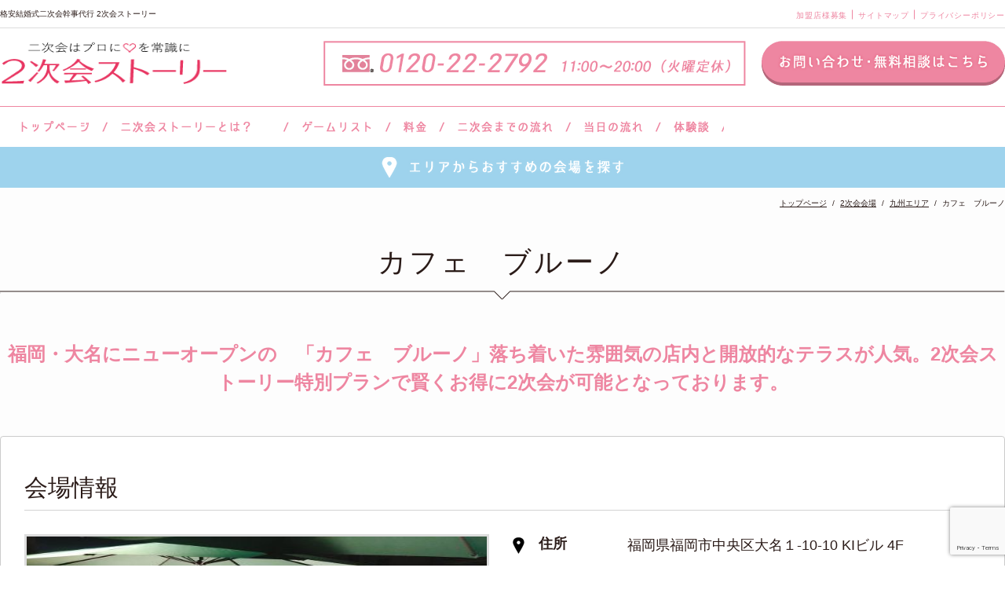

--- FILE ---
content_type: text/html; charset=UTF-8
request_url: https://zenkoku.2jikaistory.com/place/10105240/
body_size: 13031
content:
<!DOCTYPE html>
<html lang="ja">
<head>
<meta charset="utf-8">
<title>カフェ　ブルーノ - 結婚式二次会幹事代行 2次会ストーリー</title>

<meta name="keywords" content="">
<meta name="viewport" content="width=device-width,initial-scale=1.0,minimum-scale=1.0">

<link rel="stylesheet" href="https://zenkoku.2jikaistory.com/wp-content/themes/2jikai_pc/normalize.css">
<link rel="stylesheet" href="https://zenkoku.2jikaistory.com/wp-content/themes/2jikai_pc/slick.css">
<link rel="stylesheet" href="https://zenkoku.2jikaistory.com/wp-content/themes/2jikai_pc/style.css">
<link rel="shortcut icon" href="https://zenkoku.2jikaistory.com/wp-content/themes/2jikai_pc/images/favicon.ico">


<!-- SCRIPTS -->
<script src="https://zenkoku.2jikaistory.com/wp-content/themes/2jikai_pc/js/jquery-2.2.4.min.js"></script>
<script src="https://zenkoku.2jikaistory.com/wp-content/themes/2jikai_pc/js/slick.min.js"></script>
<script src="https://zenkoku.2jikaistory.com/wp-content/themes/2jikai_pc/js/jquery.matchHeight-min.js"></script>
<script src="https://zenkoku.2jikaistory.com/wp-content/themes/2jikai_pc/js/script.js"></script>

<meta name='robots' content='index, follow, max-image-preview:large, max-snippet:-1, max-video-preview:-1' />

	<!-- This site is optimized with the Yoast SEO plugin v26.7 - https://yoast.com/wordpress/plugins/seo/ -->
	<meta name="description" content="福岡・大名にニューオープンの　「カフェ　ブルーノ」落ち着いた雰囲気の店内と開放的なテラスが人気。2次会ストーリー特別プランで賢くお得に2次会が可能となっておりま" />
	<link rel="canonical" href="https://zenkoku.2jikaistory.com/place/10105240/" />
	<meta property="og:locale" content="ja_JP" />
	<meta property="og:type" content="article" />
	<meta property="og:title" content="カフェ　ブルーノ - 結婚式二次会幹事代行 2次会ストーリー" />
	<meta property="og:description" content="福岡・大名にニューオープンの　「カフェ　ブルーノ」落ち着いた雰囲気の店内と開放的なテラスが人気。2次会ストーリー特別プランで賢くお得に2次会が可能となっておりま" />
	<meta property="og:url" content="https://zenkoku.2jikaistory.com/place/10105240/" />
	<meta property="og:site_name" content="格安結婚式二次会幹事代行 2次会ストーリー" />
	<meta property="og:image" content="https://zenkoku.2jikaistory.com/wp-content/uploads/2018/12/P031131681_480.jpg" />
	<meta property="og:image:width" content="360" />
	<meta property="og:image:height" content="480" />
	<meta property="og:image:type" content="image/jpeg" />
	<meta name="twitter:card" content="summary_large_image" />
	<script type="application/ld+json" class="yoast-schema-graph">{"@context":"https://schema.org","@graph":[{"@type":"WebPage","@id":"https://zenkoku.2jikaistory.com/place/10105240/","url":"https://zenkoku.2jikaistory.com/place/10105240/","name":"カフェ　ブルーノ - 結婚式二次会幹事代行 2次会ストーリー","isPartOf":{"@id":"https://zenkoku.2jikaistory.com/#website"},"primaryImageOfPage":{"@id":"https://zenkoku.2jikaistory.com/place/10105240/#primaryimage"},"image":{"@id":"https://zenkoku.2jikaistory.com/place/10105240/#primaryimage"},"thumbnailUrl":"https://zenkoku.2jikaistory.com/wp-content/uploads/2018/12/P031131681_480.jpg","datePublished":"2018-12-04T06:27:27+00:00","description":"福岡・大名にニューオープンの　「カフェ　ブルーノ」落ち着いた雰囲気の店内と開放的なテラスが人気。2次会ストーリー特別プランで賢くお得に2次会が可能となっておりま","breadcrumb":{"@id":"https://zenkoku.2jikaistory.com/place/10105240/#breadcrumb"},"inLanguage":"ja","potentialAction":[{"@type":"ReadAction","target":["https://zenkoku.2jikaistory.com/place/10105240/"]}]},{"@type":"ImageObject","inLanguage":"ja","@id":"https://zenkoku.2jikaistory.com/place/10105240/#primaryimage","url":"https://zenkoku.2jikaistory.com/wp-content/uploads/2018/12/P031131681_480.jpg","contentUrl":"https://zenkoku.2jikaistory.com/wp-content/uploads/2018/12/P031131681_480.jpg","width":360,"height":480},{"@type":"BreadcrumbList","@id":"https://zenkoku.2jikaistory.com/place/10105240/#breadcrumb","itemListElement":[{"@type":"ListItem","position":1,"name":"ホーム","item":"https://zenkoku.2jikaistory.com/"},{"@type":"ListItem","position":2,"name":"2次会会場","item":"https://zenkoku.2jikaistory.com/place/"},{"@type":"ListItem","position":3,"name":"カフェ　ブルーノ"}]},{"@type":"WebSite","@id":"https://zenkoku.2jikaistory.com/#website","url":"https://zenkoku.2jikaistory.com/","name":"格安結婚式二次会幹事代行 2次会ストーリー","description":"二次会ストーリーは本当に二次会に必要なサービスだけ詰めて シンプルなサービスでクオリティは高く費用は安く！を実現しました。","potentialAction":[{"@type":"SearchAction","target":{"@type":"EntryPoint","urlTemplate":"https://zenkoku.2jikaistory.com/?s={search_term_string}"},"query-input":{"@type":"PropertyValueSpecification","valueRequired":true,"valueName":"search_term_string"}}],"inLanguage":"ja"}]}</script>
	<!-- / Yoast SEO plugin. -->


<link rel="alternate" title="oEmbed (JSON)" type="application/json+oembed" href="https://zenkoku.2jikaistory.com/wp-json/oembed/1.0/embed?url=https%3A%2F%2Fzenkoku.2jikaistory.com%2Fplace%2F10105240%2F" />
<link rel="alternate" title="oEmbed (XML)" type="text/xml+oembed" href="https://zenkoku.2jikaistory.com/wp-json/oembed/1.0/embed?url=https%3A%2F%2Fzenkoku.2jikaistory.com%2Fplace%2F10105240%2F&#038;format=xml" />
<style id='wp-img-auto-sizes-contain-inline-css' type='text/css'>
img:is([sizes=auto i],[sizes^="auto," i]){contain-intrinsic-size:3000px 1500px}
/*# sourceURL=wp-img-auto-sizes-contain-inline-css */
</style>
<style id='wp-emoji-styles-inline-css' type='text/css'>

	img.wp-smiley, img.emoji {
		display: inline !important;
		border: none !important;
		box-shadow: none !important;
		height: 1em !important;
		width: 1em !important;
		margin: 0 0.07em !important;
		vertical-align: -0.1em !important;
		background: none !important;
		padding: 0 !important;
	}
/*# sourceURL=wp-emoji-styles-inline-css */
</style>
<style id='wp-block-library-inline-css' type='text/css'>
:root{--wp-block-synced-color:#7a00df;--wp-block-synced-color--rgb:122,0,223;--wp-bound-block-color:var(--wp-block-synced-color);--wp-editor-canvas-background:#ddd;--wp-admin-theme-color:#007cba;--wp-admin-theme-color--rgb:0,124,186;--wp-admin-theme-color-darker-10:#006ba1;--wp-admin-theme-color-darker-10--rgb:0,107,160.5;--wp-admin-theme-color-darker-20:#005a87;--wp-admin-theme-color-darker-20--rgb:0,90,135;--wp-admin-border-width-focus:2px}@media (min-resolution:192dpi){:root{--wp-admin-border-width-focus:1.5px}}.wp-element-button{cursor:pointer}:root .has-very-light-gray-background-color{background-color:#eee}:root .has-very-dark-gray-background-color{background-color:#313131}:root .has-very-light-gray-color{color:#eee}:root .has-very-dark-gray-color{color:#313131}:root .has-vivid-green-cyan-to-vivid-cyan-blue-gradient-background{background:linear-gradient(135deg,#00d084,#0693e3)}:root .has-purple-crush-gradient-background{background:linear-gradient(135deg,#34e2e4,#4721fb 50%,#ab1dfe)}:root .has-hazy-dawn-gradient-background{background:linear-gradient(135deg,#faaca8,#dad0ec)}:root .has-subdued-olive-gradient-background{background:linear-gradient(135deg,#fafae1,#67a671)}:root .has-atomic-cream-gradient-background{background:linear-gradient(135deg,#fdd79a,#004a59)}:root .has-nightshade-gradient-background{background:linear-gradient(135deg,#330968,#31cdcf)}:root .has-midnight-gradient-background{background:linear-gradient(135deg,#020381,#2874fc)}:root{--wp--preset--font-size--normal:16px;--wp--preset--font-size--huge:42px}.has-regular-font-size{font-size:1em}.has-larger-font-size{font-size:2.625em}.has-normal-font-size{font-size:var(--wp--preset--font-size--normal)}.has-huge-font-size{font-size:var(--wp--preset--font-size--huge)}.has-text-align-center{text-align:center}.has-text-align-left{text-align:left}.has-text-align-right{text-align:right}.has-fit-text{white-space:nowrap!important}#end-resizable-editor-section{display:none}.aligncenter{clear:both}.items-justified-left{justify-content:flex-start}.items-justified-center{justify-content:center}.items-justified-right{justify-content:flex-end}.items-justified-space-between{justify-content:space-between}.screen-reader-text{border:0;clip-path:inset(50%);height:1px;margin:-1px;overflow:hidden;padding:0;position:absolute;width:1px;word-wrap:normal!important}.screen-reader-text:focus{background-color:#ddd;clip-path:none;color:#444;display:block;font-size:1em;height:auto;left:5px;line-height:normal;padding:15px 23px 14px;text-decoration:none;top:5px;width:auto;z-index:100000}html :where(.has-border-color){border-style:solid}html :where([style*=border-top-color]){border-top-style:solid}html :where([style*=border-right-color]){border-right-style:solid}html :where([style*=border-bottom-color]){border-bottom-style:solid}html :where([style*=border-left-color]){border-left-style:solid}html :where([style*=border-width]){border-style:solid}html :where([style*=border-top-width]){border-top-style:solid}html :where([style*=border-right-width]){border-right-style:solid}html :where([style*=border-bottom-width]){border-bottom-style:solid}html :where([style*=border-left-width]){border-left-style:solid}html :where(img[class*=wp-image-]){height:auto;max-width:100%}:where(figure){margin:0 0 1em}html :where(.is-position-sticky){--wp-admin--admin-bar--position-offset:var(--wp-admin--admin-bar--height,0px)}@media screen and (max-width:600px){html :where(.is-position-sticky){--wp-admin--admin-bar--position-offset:0px}}

/*# sourceURL=wp-block-library-inline-css */
</style><style id='global-styles-inline-css' type='text/css'>
:root{--wp--preset--aspect-ratio--square: 1;--wp--preset--aspect-ratio--4-3: 4/3;--wp--preset--aspect-ratio--3-4: 3/4;--wp--preset--aspect-ratio--3-2: 3/2;--wp--preset--aspect-ratio--2-3: 2/3;--wp--preset--aspect-ratio--16-9: 16/9;--wp--preset--aspect-ratio--9-16: 9/16;--wp--preset--color--black: #000000;--wp--preset--color--cyan-bluish-gray: #abb8c3;--wp--preset--color--white: #ffffff;--wp--preset--color--pale-pink: #f78da7;--wp--preset--color--vivid-red: #cf2e2e;--wp--preset--color--luminous-vivid-orange: #ff6900;--wp--preset--color--luminous-vivid-amber: #fcb900;--wp--preset--color--light-green-cyan: #7bdcb5;--wp--preset--color--vivid-green-cyan: #00d084;--wp--preset--color--pale-cyan-blue: #8ed1fc;--wp--preset--color--vivid-cyan-blue: #0693e3;--wp--preset--color--vivid-purple: #9b51e0;--wp--preset--gradient--vivid-cyan-blue-to-vivid-purple: linear-gradient(135deg,rgb(6,147,227) 0%,rgb(155,81,224) 100%);--wp--preset--gradient--light-green-cyan-to-vivid-green-cyan: linear-gradient(135deg,rgb(122,220,180) 0%,rgb(0,208,130) 100%);--wp--preset--gradient--luminous-vivid-amber-to-luminous-vivid-orange: linear-gradient(135deg,rgb(252,185,0) 0%,rgb(255,105,0) 100%);--wp--preset--gradient--luminous-vivid-orange-to-vivid-red: linear-gradient(135deg,rgb(255,105,0) 0%,rgb(207,46,46) 100%);--wp--preset--gradient--very-light-gray-to-cyan-bluish-gray: linear-gradient(135deg,rgb(238,238,238) 0%,rgb(169,184,195) 100%);--wp--preset--gradient--cool-to-warm-spectrum: linear-gradient(135deg,rgb(74,234,220) 0%,rgb(151,120,209) 20%,rgb(207,42,186) 40%,rgb(238,44,130) 60%,rgb(251,105,98) 80%,rgb(254,248,76) 100%);--wp--preset--gradient--blush-light-purple: linear-gradient(135deg,rgb(255,206,236) 0%,rgb(152,150,240) 100%);--wp--preset--gradient--blush-bordeaux: linear-gradient(135deg,rgb(254,205,165) 0%,rgb(254,45,45) 50%,rgb(107,0,62) 100%);--wp--preset--gradient--luminous-dusk: linear-gradient(135deg,rgb(255,203,112) 0%,rgb(199,81,192) 50%,rgb(65,88,208) 100%);--wp--preset--gradient--pale-ocean: linear-gradient(135deg,rgb(255,245,203) 0%,rgb(182,227,212) 50%,rgb(51,167,181) 100%);--wp--preset--gradient--electric-grass: linear-gradient(135deg,rgb(202,248,128) 0%,rgb(113,206,126) 100%);--wp--preset--gradient--midnight: linear-gradient(135deg,rgb(2,3,129) 0%,rgb(40,116,252) 100%);--wp--preset--font-size--small: 13px;--wp--preset--font-size--medium: 20px;--wp--preset--font-size--large: 36px;--wp--preset--font-size--x-large: 42px;--wp--preset--spacing--20: 0.44rem;--wp--preset--spacing--30: 0.67rem;--wp--preset--spacing--40: 1rem;--wp--preset--spacing--50: 1.5rem;--wp--preset--spacing--60: 2.25rem;--wp--preset--spacing--70: 3.38rem;--wp--preset--spacing--80: 5.06rem;--wp--preset--shadow--natural: 6px 6px 9px rgba(0, 0, 0, 0.2);--wp--preset--shadow--deep: 12px 12px 50px rgba(0, 0, 0, 0.4);--wp--preset--shadow--sharp: 6px 6px 0px rgba(0, 0, 0, 0.2);--wp--preset--shadow--outlined: 6px 6px 0px -3px rgb(255, 255, 255), 6px 6px rgb(0, 0, 0);--wp--preset--shadow--crisp: 6px 6px 0px rgb(0, 0, 0);}:where(.is-layout-flex){gap: 0.5em;}:where(.is-layout-grid){gap: 0.5em;}body .is-layout-flex{display: flex;}.is-layout-flex{flex-wrap: wrap;align-items: center;}.is-layout-flex > :is(*, div){margin: 0;}body .is-layout-grid{display: grid;}.is-layout-grid > :is(*, div){margin: 0;}:where(.wp-block-columns.is-layout-flex){gap: 2em;}:where(.wp-block-columns.is-layout-grid){gap: 2em;}:where(.wp-block-post-template.is-layout-flex){gap: 1.25em;}:where(.wp-block-post-template.is-layout-grid){gap: 1.25em;}.has-black-color{color: var(--wp--preset--color--black) !important;}.has-cyan-bluish-gray-color{color: var(--wp--preset--color--cyan-bluish-gray) !important;}.has-white-color{color: var(--wp--preset--color--white) !important;}.has-pale-pink-color{color: var(--wp--preset--color--pale-pink) !important;}.has-vivid-red-color{color: var(--wp--preset--color--vivid-red) !important;}.has-luminous-vivid-orange-color{color: var(--wp--preset--color--luminous-vivid-orange) !important;}.has-luminous-vivid-amber-color{color: var(--wp--preset--color--luminous-vivid-amber) !important;}.has-light-green-cyan-color{color: var(--wp--preset--color--light-green-cyan) !important;}.has-vivid-green-cyan-color{color: var(--wp--preset--color--vivid-green-cyan) !important;}.has-pale-cyan-blue-color{color: var(--wp--preset--color--pale-cyan-blue) !important;}.has-vivid-cyan-blue-color{color: var(--wp--preset--color--vivid-cyan-blue) !important;}.has-vivid-purple-color{color: var(--wp--preset--color--vivid-purple) !important;}.has-black-background-color{background-color: var(--wp--preset--color--black) !important;}.has-cyan-bluish-gray-background-color{background-color: var(--wp--preset--color--cyan-bluish-gray) !important;}.has-white-background-color{background-color: var(--wp--preset--color--white) !important;}.has-pale-pink-background-color{background-color: var(--wp--preset--color--pale-pink) !important;}.has-vivid-red-background-color{background-color: var(--wp--preset--color--vivid-red) !important;}.has-luminous-vivid-orange-background-color{background-color: var(--wp--preset--color--luminous-vivid-orange) !important;}.has-luminous-vivid-amber-background-color{background-color: var(--wp--preset--color--luminous-vivid-amber) !important;}.has-light-green-cyan-background-color{background-color: var(--wp--preset--color--light-green-cyan) !important;}.has-vivid-green-cyan-background-color{background-color: var(--wp--preset--color--vivid-green-cyan) !important;}.has-pale-cyan-blue-background-color{background-color: var(--wp--preset--color--pale-cyan-blue) !important;}.has-vivid-cyan-blue-background-color{background-color: var(--wp--preset--color--vivid-cyan-blue) !important;}.has-vivid-purple-background-color{background-color: var(--wp--preset--color--vivid-purple) !important;}.has-black-border-color{border-color: var(--wp--preset--color--black) !important;}.has-cyan-bluish-gray-border-color{border-color: var(--wp--preset--color--cyan-bluish-gray) !important;}.has-white-border-color{border-color: var(--wp--preset--color--white) !important;}.has-pale-pink-border-color{border-color: var(--wp--preset--color--pale-pink) !important;}.has-vivid-red-border-color{border-color: var(--wp--preset--color--vivid-red) !important;}.has-luminous-vivid-orange-border-color{border-color: var(--wp--preset--color--luminous-vivid-orange) !important;}.has-luminous-vivid-amber-border-color{border-color: var(--wp--preset--color--luminous-vivid-amber) !important;}.has-light-green-cyan-border-color{border-color: var(--wp--preset--color--light-green-cyan) !important;}.has-vivid-green-cyan-border-color{border-color: var(--wp--preset--color--vivid-green-cyan) !important;}.has-pale-cyan-blue-border-color{border-color: var(--wp--preset--color--pale-cyan-blue) !important;}.has-vivid-cyan-blue-border-color{border-color: var(--wp--preset--color--vivid-cyan-blue) !important;}.has-vivid-purple-border-color{border-color: var(--wp--preset--color--vivid-purple) !important;}.has-vivid-cyan-blue-to-vivid-purple-gradient-background{background: var(--wp--preset--gradient--vivid-cyan-blue-to-vivid-purple) !important;}.has-light-green-cyan-to-vivid-green-cyan-gradient-background{background: var(--wp--preset--gradient--light-green-cyan-to-vivid-green-cyan) !important;}.has-luminous-vivid-amber-to-luminous-vivid-orange-gradient-background{background: var(--wp--preset--gradient--luminous-vivid-amber-to-luminous-vivid-orange) !important;}.has-luminous-vivid-orange-to-vivid-red-gradient-background{background: var(--wp--preset--gradient--luminous-vivid-orange-to-vivid-red) !important;}.has-very-light-gray-to-cyan-bluish-gray-gradient-background{background: var(--wp--preset--gradient--very-light-gray-to-cyan-bluish-gray) !important;}.has-cool-to-warm-spectrum-gradient-background{background: var(--wp--preset--gradient--cool-to-warm-spectrum) !important;}.has-blush-light-purple-gradient-background{background: var(--wp--preset--gradient--blush-light-purple) !important;}.has-blush-bordeaux-gradient-background{background: var(--wp--preset--gradient--blush-bordeaux) !important;}.has-luminous-dusk-gradient-background{background: var(--wp--preset--gradient--luminous-dusk) !important;}.has-pale-ocean-gradient-background{background: var(--wp--preset--gradient--pale-ocean) !important;}.has-electric-grass-gradient-background{background: var(--wp--preset--gradient--electric-grass) !important;}.has-midnight-gradient-background{background: var(--wp--preset--gradient--midnight) !important;}.has-small-font-size{font-size: var(--wp--preset--font-size--small) !important;}.has-medium-font-size{font-size: var(--wp--preset--font-size--medium) !important;}.has-large-font-size{font-size: var(--wp--preset--font-size--large) !important;}.has-x-large-font-size{font-size: var(--wp--preset--font-size--x-large) !important;}
/*# sourceURL=global-styles-inline-css */
</style>

<style id='classic-theme-styles-inline-css' type='text/css'>
/*! This file is auto-generated */
.wp-block-button__link{color:#fff;background-color:#32373c;border-radius:9999px;box-shadow:none;text-decoration:none;padding:calc(.667em + 2px) calc(1.333em + 2px);font-size:1.125em}.wp-block-file__button{background:#32373c;color:#fff;text-decoration:none}
/*# sourceURL=/wp-includes/css/classic-themes.min.css */
</style>
<link rel='stylesheet' id='contact-form-7-css' href='https://zenkoku.2jikaistory.com/wp-content/plugins/contact-form-7/includes/css/styles.css?ver=6.1.4' type='text/css' media='all' />
<link rel='stylesheet' id='fancybox-css' href='https://zenkoku.2jikaistory.com/wp-content/plugins/easy-fancybox/fancybox/1.5.4/jquery.fancybox.min.css?ver=6.9' type='text/css' media='screen' />
<style id='fancybox-inline-css' type='text/css'>
#fancybox-outer{background:#ffffff}#fancybox-content{background:#ffffff;border-color:#ffffff;color:#000000;}#fancybox-title,#fancybox-title-float-main{color:#fff}
/*# sourceURL=fancybox-inline-css */
</style>
<script type="text/javascript" src="https://zenkoku.2jikaistory.com/wp-includes/js/jquery/jquery.min.js?ver=3.7.1" id="jquery-core-js"></script>
<script type="text/javascript" src="https://zenkoku.2jikaistory.com/wp-includes/js/jquery/jquery-migrate.min.js?ver=3.4.1" id="jquery-migrate-js"></script>
<link rel="https://api.w.org/" href="https://zenkoku.2jikaistory.com/wp-json/" /><link rel="EditURI" type="application/rsd+xml" title="RSD" href="https://zenkoku.2jikaistory.com/xmlrpc.php?rsd" />
<meta name="generator" content="WordPress 6.9" />
<link rel='shortlink' href='https://zenkoku.2jikaistory.com/?p=10105240' />
<link rel="llms-sitemap" href="https://zenkoku.2jikaistory.com/llms.txt" />

<script>
jQuery(function(){
    /* ドロップダウンメニュー初期読み込み */
  if (jQuery('#spNavi').css('display') == 'block') {
    jQuery("#spNavi").show();
  }
  else {
    jQuery("#spNavi").hide();
  }
  /* ドロップダウンメニュー */
  jQuery("#spMenuBtn").click(function(){
    if(jQuery("#spNavi").is(":hidden")){
      jQuery("#spNavi").slideDown('swing');
    }
    else{
      jQuery("#spNavi").slideUp('swing');
    }
  });
});
</script>

<script>
  (function(i,s,o,g,r,a,m){i['GoogleAnalyticsObject']=r;i[r]=i[r]||function(){
  (i[r].q=i[r].q||[]).push(arguments)},i[r].l=1*new Date();a=s.createElement(o),
  m=s.getElementsByTagName(o)[0];a.async=1;a.src=g;m.parentNode.insertBefore(a,m)
  })(window,document,'script','https://www.google-analytics.com/analytics.js','ga');

  ga('create', 'UA-40145418-12', 'auto');
  ga('send', 'pageview');

</script>
<script>
document.addEventListener( 'wpcf7mailsent', function( event ) {
    location = 'https://zenkoku.2jikaistory.com/contact/contact-complete/';
}, false );
</script>
<!-- Google Tag Manager -->
<script>(function(w,d,s,l,i){w[l]=w[l]||[];w[l].push({'gtm.start':
new Date().getTime(),event:'gtm.js'});var f=d.getElementsByTagName(s)[0],
j=d.createElement(s),dl=l!='dataLayer'?'&l='+l:'';j.async=true;j.src=
'https://www.googletagmanager.com/gtm.js?id='+i+dl;f.parentNode.insertBefore(j,f);
})(window,document,'script','dataLayer','GTM-MVL2PV8');</script>
<!-- End Google Tag Manager -->
<script src="//statics.a8.net/a8sales/a8sales.js"></script>


</head>


  <body>
  <!-- Google Tag Manager (noscript) -->
<noscript><iframe src="https://www.googletagmanager.com/ns.html?id=GTM-MVL2PV8"
height="0" width="0" style="display:none;visibility:hidden"></iframe></noscript>
<!-- End Google Tag Manager (noscript) -->
    <!-- container  -->
    <div id="container">

        <!-- header  -->
        <div class="PcOnly">
        <header id="header">
          <div class="header-upper">
            <div class="l-inner">
              <h1 class="header-desc">格安結婚式二次会幹事代行 2次会ストーリー</h1>
              <ul class="header-menu">
                <li><a href="/member/">加盟店様募集</a></li>
                <li><a href="/sitemap/">サイトマップ</a></li>
                <li><a href="/privacy/">プライバシーポリシー</a></li>
              </ul>
            </div>
          </div>
          <div class="header-btm">
            <h2 class="header-logo"><a href="https://zenkoku.2jikaistory.com"><img src="https://zenkoku.2jikaistory.com/wp-content/themes/2jikai_pc/images/header_logo1.png" alt="二次会幹事代行業界のLCC 2次会ストーリー" width="290" height="58"></a></h2>
            <div class="header-info">
              <p class="header-info__txt">
                <img src="https://zenkoku.2jikaistory.com/wp-content/themes/2jikai_pc/images/header_info.png" alt="0120-22-2792 12:00～21:00（火曜定休）" width="538" height="57">
              </p>
              <p class="header-btn">
                <a href="/contact/" class="m-hover">
                  <img src="https://zenkoku.2jikaistory.com/wp-content/themes/2jikai_pc/images/header_mail_btn.png" alt="お問い合わせ・無料相談はこちら" width="310" height="57">
                </a>
              </p>
            </div>
          </div>
          <nav id="gnavi">
            <ul class="gnavi__menu">
              <li class="nav01"><a href="https://zenkoku.2jikaistory.com">トップページ</a></li>
              <li class="nav02"><a href="/about/">二次会ストーリーとは？</a>
                <ul class="gnavi__menu__subdown">
                  <li class="nav07"><a href="/company/#salon01">サロン紹介</a></li>
                  <li><a href="/company/">会社概要</a></li>
                  <li class="nav08"><a href="/voice/">お客様の声</a></li>
                  <li class="nav09"><a href="/faq/">よくあるご質問</a></li>
                </ul>
              </li>
              <li class="nav03"><a href="/game/">ゲームリスト</a></li>
              <li class="nav04"><a href="/price/">料金</a></li>
              <li class="nav05"><a href="/flow/">二次会までの流れ</a></li>
              <li class="nav06"><a href="/schedule/">当日の流れ</a></li>
              <li class="nav10"><a href="/taikendan/">体験談</a></li>
              </ul>
          </nav>
        </header>
      </div>

      <div class="SpOnly">
      <header id="header">
          <div class="header-btm">
            <h2 class="header-logo"><a href="https://zenkoku.2jikaistory.com"><img src="https://zenkoku.2jikaistory.com/wp-content/themes/2jikai_pc/images/header_logo1.png" alt="二次会幹事代行業界のLCC 2次会ストーリー" width="290" height="58"></a></h2>
          </div>

          <nav id="g-navi-sp">        
            <div class="sp-gnavi">
              <ul class="sp-gnavi__menu">
                <li class="contact1"><a href="tel:0120222792">0120-22-2792</a></li>
                <li class="contact2"><a href="/contact/">お問い合わせ</a></li>
                <li id="spMenuBtn" class="menu-btn">メニュー</li>
              </ul>
            </div>
          </nav>
          <nav id="g-navi-sp-down">
            <ul id="spNavi" class="sp-gnavi__list">
              <li class="nav02"><a href="/about/">二次会ストーリーとは？</a></li>
              <li class="nav03"><a href="/game/">ゲームリスト</a></li>
              <li class="nav04"><a href="/price/">料金</a></li>
              <li class="nav14"><a href="/place/">会場を探す</a></li>
              <li class="nav05"><a href="/flow/">二次会までの流れ</a></li>
              <li class="nav06"><a href="/schedule/">当日の流れ</a></li>
              <li class="nav07"><a href="/company/#salon01">サロン紹介</a></li>
              <li class="nav08"><a href="/company/">会社概要</a></li>
              <li class="nav09"><a href="/voice/">お客様の声</a></li>
              <li class="nav10"><a href="/faq/">よくあるご質問</a></li>
              <li class="nav11"><a href="/taikendan/">体験談</a></li>
              <li class="nav12"><a href="/blog/">ブログ</a></li>
              <li class="nav13"><a href="https://30d.jp/2jikaistory/" target="_blank" title="オンラインアルバム">オンラインアルバム</a></li>
            </ul>
          </nav>
        </header>
      </div>
        <!-- / header  -->
        <!-- main -->
        <div id="main">
          <div class="top-btn-bg">
    <div class="top-btn"><a href="/place/" class="m-btn01"><img src="https://zenkoku.2jikaistory.com/wp-content/themes/2jikai_pc//images/m_btn01.png" alt="エリアからおすすめの会場を探す" width="316" height="34"></a>
        <ul class="dropmenu-top">
            <li><a href="/place/area/kanto/tokyo/">東京</a></li>
            <li><a href="/place/area/kanto/oomiya/">大宮</a></li>
            <li><a href="/place/area/kanto/yokohama/">横浜</a></li>
            <li><a href="/place/area/kanto/chiba/">千葉</a></li>
            <li><a href="/place/area/kanto/gunma/">群馬</a></li>
			<li><a href="/place/area/nigata/">新潟</a></li>
            <li><a href="/place/area/kanot/kanto-others/">関東その他</a></li>
            <li><a href="/place/area/nagoya/">名古屋</a></li>
            <li><a href="/place/area/gifu/">岐阜</a></li>
            <li><a href="/place/area/kansai/osaka-kita/">大阪キタ</a></li>
            <li><a href="/place/area/kansai/osaka-minami/">大阪ミナミ</a></li>
            <li><a href="/place/area/kansai/kyoto/">京都</a></li>
            <li><a href="/place/area/kansai/kobe/">神戸</a></li>
            <li><a href="/place/area/kansai/himeji/">姫路</a></li>
            <li><a href="/place/area/wakayama/">和歌山</a></li>
            <li><a href="/place/area/nara/">奈良</a></li>
            <li><a href="/place/area/kansai/kansai-others/">関西その他</a></li>
            <li><a href="/place/area/ehime/">愛媛</a></li>
            <li><a href="/place/area/hiroshima/">広島</a></li>
            <li><a href="/place/area/okayama/">岡山</a></li>
            <li><a href="/place/area/fukuoka/">福岡</a></li>
            <li><a href="/place/area/kyusyu/saga/">佐賀</a></li>
            <li><a href="/place/area/kyusyu/nagasaki/">長崎</a></li>
            <li><a href="/place/area/kyusyu/kumamoto/">熊本</a></li>
            <li><a href="/place/area/kyusyu/oita/">大分</a></li>
            <li><a href="/place/area/kyusyu/miyazaki/">宮崎</a></li>
            <li><a href="/place/area/kyusyu/kagoshima/">鹿児島</a></li>
            <li><a href="/place/area/kyusyu/sendai/">仙台</a></li>
            <li><a href="/place/area/others/">その他</a></li>
        </ul>
    </div>
</div>
            <div class="breadcrumb-wrap">
              <div class="breadcrumb">
                <span property="itemListElement" typeof="ListItem"><a property="item" typeof="WebPage" title="トップへ移動" href="https://zenkoku.2jikaistory.com" class="home"><span property="name">トップページ</span></a><meta property="position" content="1"></span><span property="itemListElement" typeof="ListItem"><a property="item" typeof="WebPage" title="2次会会場へ移動" href="https://zenkoku.2jikaistory.com/place/" class="archive post-place-archive"><span property="name">2次会会場</span></a><meta property="position" content="2"></span><span property="itemListElement" typeof="ListItem"><a property="item" typeof="WebPage" title="Go to the 九州エリア 地域 archives." href="https://zenkoku.2jikaistory.com/place/area/kyusyu/" class="taxonomy area"><span property="name">九州エリア</span></a><meta property="position" content="3"></span><span property="itemListElement" typeof="ListItem"><span property="name">カフェ　ブルーノ</span><meta property="position" content="4"></span>              </div>
          </div>
         <section class="place-dt-cnt">
           <div class="l-inner">


            <h2 class="m-tit01">カフェ　ブルーノ</h2>
            <div class="place-dt-cnt__desc pink"><p>福岡・大名にニューオープンの　「カフェ　ブルーノ」落ち着いた雰囲気の店内と開放的なテラスが人気。2次会ストーリー特別プランで賢くお得に2次会が可能となっております。</p>
</div>
            <div class="place-dt-cnt__box">
              <section class="place-dt-cnt__box__info">
                <h3 class="place-dt-cnt__box__info__tit">会場情報</h3>
                <div class="cf">
                  <div class="place-dt-cnt__box__info__pht"><img src="https://zenkoku.2jikaistory.com/wp-content/uploads/2018/12/P031131681_480.jpg" alt="" width="586" height="388"></div>
                  <div class="place-dt-cnt__box__info__body">
                    <table class="place-dt-cnt__box__info__tb">
                      <tr>
                        <th class="place-dt-cnt__box__info__tb__icn01">住所</th>
                        <td>福岡県福岡市中央区大名１-10-10 KIビル 4F</td>
                      </tr>
                      <tr>
                        <th class="place-dt-cnt__box__info__tb__icn02">アクセス</th>
                        <td>赤坂駅より徒歩5分。　天神駅より徒歩10分ほど</td>
                      </tr>
                      <tr>
                        <th class="place-dt-cnt__box__info__tb__icn03">備考</th>
                        <td>テラスあり、ニューオープン</td>
                      </tr>
                      <tr>
                        <th class="place-dt-cnt__box__info__tb__icn04">収容人数</th>
                        <td>42席(テーブル・ソファー・カウンター・テラス) 最大宴会収容人数	立食で最大60名様</td>
                      </tr>
                      <tr>
                        <th class="place-dt-cnt__box__info__tb__icn05">設備</th>
                        <td>マイク、プロジェクター、テラス</td>
                      </tr>
                                          </table>
                  </div>
                </div>
              </section>
              <section class="place-dt-cnt__box__access">
                <h3 class="place-dt-cnt__box__access__tit">アクセスマップ</h3>
                <div class="place-dt-cnt__box__access__gmap">
                  <!--カスタムフィールド「所在地」 'location'から Googlemap埋め込み-->
                    <iframe src="https://maps.google.co.jp/maps?&q=福岡県福岡市中央区大名１-10-10 KIビル 4F&output=embed" width="100%" height="400" frameborder="0" style="border:0" allowfullscreen></iframe>
                  </div>
              </section>
              <section class="place-dt-cnt__box__gallery">
                <h3 class="place-dt-cnt__box__gallery__tit">ギャラリー</h3>
                <ul class="place-dt-cnt__box__gallery__list">
                                  <li>
                     <p>
                      <img src="https://zenkoku.2jikaistory.com/wp-content/uploads/2018/12/P031131681_480.jpg">
                    </p>
                  </li>
                                      <li>
                     <p>
                      <img src="https://zenkoku.2jikaistory.com/wp-content/uploads/2018/12/P030438504_480.jpg">
                    </p>
                  </li>
                                    </ul>
              </section>
              
              
                 <ul class="blog-dt-cnt__nav cf">
                 <li class="blog-dt-cnt__nav__prev">
                 	« 前の会場を見る 
	<a href="https://zenkoku.2jikaistory.com/place/10105208/">
		<img width="300" height="166" src="https://zenkoku.2jikaistory.com/wp-content/uploads/2018/11/TOP2_0_4_334029.jpg" class="attachment-post-thumbnail size-post-thumbnail wp-post-image" alt="ノースショア カフェ＆ダイニング、二次会,二次会会場" decoding="async" />		ノースショア カフェ＆ダイニング	</a>
</li>

                <li class="blog-dt-cnt__nav__next">
	 次の会場を見る »
	<a href="https://zenkoku.2jikaistory.com/place/10105251/">
		<img width="300" height="200" src="https://zenkoku.2jikaistory.com/wp-content/uploads/2018/12/IMG_6735-e1543984658808.jpg" class="attachment-post-thumbnail size-post-thumbnail wp-post-image" alt="福岡,赤坂,二次会,会場" decoding="async" fetchpriority="high" />		ViTo 赤坂けやき通り店	</a>
</li>


                </ul>
                
                
              </div>
              <p class="place-dt-cnt__btn">
                <a href="/contact/" class="m-hover"><img src="https://zenkoku.2jikaistory.com/wp-content/themes/2jikai_pc/images/to_contact_btn.png" alt="お問い合わせはこちら" width="424" height="59"></a>
              </p>
            </div>
         </section>

          
        </div>
        <!-- / main -->

﻿          <!-- footer -->
      <footer id="footer">
         <div class="footer-upper">
           <div class="l-inner">
             <h2 class="footer-logo"><a href="https://zenkoku.2jikaistory.com"><img src="https://zenkoku.2jikaistory.com/wp-content/themes/2jikai_pc/images/footer_logo1.png" alt="二次会幹事代行業界のLCC 2次会ストーリー" width="310" height="70"></a></h2>
            <div class="footer-info">
              <p class="footer-info__txt">
                <img src="https://zenkoku.2jikaistory.com/wp-content/themes/2jikai_pc/images/footer_info.png" alt="0120-22-2792 12:00～21:00（火曜定休）" width="538" height="57">
              </p>
              <p class="footer-btn">
                <a href="/contact/" class="m-hover">
                  <img src="https://zenkoku.2jikaistory.com/wp-content/themes/2jikai_pc/images/footer_mail_btn.png" alt="お問い合わせ・無料相談はこちら" width="310" height="57">
                </a>
              </p>
            </div>
           </div>
         </div>
         <div class="PcOnly">
          <nav id="footer-navi">
            <ul class="gnavi__menu">
              <li class="nav01"><a href="https://zenkoku.2jikaistory.com">トップページ</a></li>
              <li class="nav02"><a href="/about/">二次会ストーリーとは？</a>
                <ul class="gnavi__menu__subdown">
                  <li class="nav07"><a href="/company/#salon01">サロン紹介</a></li>
                  <li><a href="/company/">会社概要</a></li>
                  <li class="nav08"><a href="/voice/">お客様の声</a></li>
                  <li class="nav09"><a href="/faq/">よくあるご質問</a></li>
                  <li class="nav10"><a href="/faq-request/">ご依頼後のよくあるご質問</a></li>
                </ul>
              </li>
              <li class="nav03"><a href="/game/">ゲームリスト</a></li>
              <li class="nav04"><a href="/price/">料金</a></li>
              <li class="nav05"><a href="/flow/">二次会までの流れ</a></li>
              <li class="nav06"><a href="/schedule/">当日の流れ</a></li>
			        <li class="nav11"><a href="/blog/">ブログ</a></li>
              <li class="nav12"><a href="https://30d.jp/2jikaistory/" target="_blank" title="オンラインアルバム">オンラインアルバム</a></li>
            </ul>
          </nav>
        </div>

          <div class="SpOnly">
          <nav id="footer-navi">
            <ul class="gnavi__menu">
              <li class="nav01"><a href="https://zenkoku.2jikaistory.com">トップページ</a>／</li>
              <li class="nav02"><a href="/about/">二次会ストーリーとは？</a>／</li>
              <li class="nav03"><a href="/game/">ゲームリスト</a>／</li>
              <li class="nav04"><a href="/price/">料金</a>／</li>
              <li class="nav05"><a href="/flow/">二次会までの流れ</a>／</li>
              <li class="nav06"><a href="/schedule/">当日の流れ</a>／</li>
              <li class="nav07"><a href="/company/#salon01">サロン紹介</a>／</li>
	            <li class="nav08"><a href="/company/">会社概要</a>／</li>
              <li class="nav09"><a href="/voice/">お客様の声</a>／</li>
              <li class="nav10"><a href="/faq/">よくあるご質問</a>／</li>
              <li class="nav10"><a href="/faq-request/">ご依頼後のよくあるご質問</a>／</li>
		          <li class="nav12"><a href="/blog/">ブログ</a>／</li>
              <li class="nav13"><a href="https://30d.jp/2jikaistory/" target="_blank" title="オンラインアルバム">オンラインアルバム</a></li>
            </ul>
          </nav>
          </div>

          <div class="footer-btm">
            <div class="l-inner">
              <p id="pagetopBtn"><a href="#header" class="m-hover"><img src="https://zenkoku.2jikaistory.com/wp-content/themes/2jikai_pc/images/pagetop_btn.png" alt="ページ上部へ"></a></p>
              <small class="copyright">Copyright &copy; 2017 格安結婚式二次会幹事代行 2次会ストーリー. All Rights Reserved.</small>
              <ul class="footer-menu">
                <li><a href="/member/">&gt;&gt; 加盟店様募集</a></li>
                <li><a href="/sitemap/">&gt;&gt; サイトマップ</a></li>
                <li><a href="/privacy/">&gt;&gt; プライバシーポリシー</a></li>
              </ul>
            </div>
          </div>
          
      </footer>
      <!-- / footer -->

    </div><!-- / container  -->
	<script type="speculationrules">
{"prefetch":[{"source":"document","where":{"and":[{"href_matches":"/*"},{"not":{"href_matches":["/wp-*.php","/wp-admin/*","/wp-content/uploads/*","/wp-content/*","/wp-content/plugins/*","/wp-content/themes/2jikai_pc/*","/*\\?(.+)"]}},{"not":{"selector_matches":"a[rel~=\"nofollow\"]"}},{"not":{"selector_matches":".no-prefetch, .no-prefetch a"}}]},"eagerness":"conservative"}]}
</script>
<script type="text/javascript" src="https://zenkoku.2jikaistory.com/wp-includes/js/dist/hooks.min.js?ver=dd5603f07f9220ed27f1" id="wp-hooks-js"></script>
<script type="text/javascript" src="https://zenkoku.2jikaistory.com/wp-includes/js/dist/i18n.min.js?ver=c26c3dc7bed366793375" id="wp-i18n-js"></script>
<script type="text/javascript" id="wp-i18n-js-after">
/* <![CDATA[ */
wp.i18n.setLocaleData( { 'text direction\u0004ltr': [ 'ltr' ] } );
//# sourceURL=wp-i18n-js-after
/* ]]> */
</script>
<script type="text/javascript" src="https://zenkoku.2jikaistory.com/wp-content/plugins/contact-form-7/includes/swv/js/index.js?ver=6.1.4" id="swv-js"></script>
<script type="text/javascript" id="contact-form-7-js-translations">
/* <![CDATA[ */
( function( domain, translations ) {
	var localeData = translations.locale_data[ domain ] || translations.locale_data.messages;
	localeData[""].domain = domain;
	wp.i18n.setLocaleData( localeData, domain );
} )( "contact-form-7", {"translation-revision-date":"2025-11-30 08:12:23+0000","generator":"GlotPress\/4.0.3","domain":"messages","locale_data":{"messages":{"":{"domain":"messages","plural-forms":"nplurals=1; plural=0;","lang":"ja_JP"},"This contact form is placed in the wrong place.":["\u3053\u306e\u30b3\u30f3\u30bf\u30af\u30c8\u30d5\u30a9\u30fc\u30e0\u306f\u9593\u9055\u3063\u305f\u4f4d\u7f6e\u306b\u7f6e\u304b\u308c\u3066\u3044\u307e\u3059\u3002"],"Error:":["\u30a8\u30e9\u30fc:"]}},"comment":{"reference":"includes\/js\/index.js"}} );
//# sourceURL=contact-form-7-js-translations
/* ]]> */
</script>
<script type="text/javascript" id="contact-form-7-js-before">
/* <![CDATA[ */
var wpcf7 = {
    "api": {
        "root": "https:\/\/zenkoku.2jikaistory.com\/wp-json\/",
        "namespace": "contact-form-7\/v1"
    }
};
//# sourceURL=contact-form-7-js-before
/* ]]> */
</script>
<script type="text/javascript" src="https://zenkoku.2jikaistory.com/wp-content/plugins/contact-form-7/includes/js/index.js?ver=6.1.4" id="contact-form-7-js"></script>
<script type="text/javascript" src="https://zenkoku.2jikaistory.com/wp-content/plugins/easy-fancybox/vendor/purify.min.js?ver=6.9" id="fancybox-purify-js"></script>
<script type="text/javascript" id="jquery-fancybox-js-extra">
/* <![CDATA[ */
var efb_i18n = {"close":"Close","next":"Next","prev":"Previous","startSlideshow":"Start slideshow","toggleSize":"Toggle size"};
//# sourceURL=jquery-fancybox-js-extra
/* ]]> */
</script>
<script type="text/javascript" src="https://zenkoku.2jikaistory.com/wp-content/plugins/easy-fancybox/fancybox/1.5.4/jquery.fancybox.min.js?ver=6.9" id="jquery-fancybox-js"></script>
<script type="text/javascript" id="jquery-fancybox-js-after">
/* <![CDATA[ */
var fb_timeout, fb_opts={'autoScale':true,'showCloseButton':true,'width':560,'height':340,'margin':20,'pixelRatio':'false','padding':10,'centerOnScroll':false,'enableEscapeButton':true,'speedIn':300,'speedOut':300,'overlayShow':true,'hideOnOverlayClick':true,'overlayColor':'#000','overlayOpacity':0.6,'minViewportWidth':320,'minVpHeight':320,'disableCoreLightbox':'true','enableBlockControls':'true','fancybox_openBlockControls':'true' };
if(typeof easy_fancybox_handler==='undefined'){
var easy_fancybox_handler=function(){
jQuery([".nolightbox","a.wp-block-file__button","a.pin-it-button","a[href*='pinterest.com\/pin\/create']","a[href*='facebook.com\/share']","a[href*='twitter.com\/share']"].join(',')).addClass('nofancybox');
jQuery('a.fancybox-close').on('click',function(e){e.preventDefault();jQuery.fancybox.close()});
/* IMG */
						var unlinkedImageBlocks=jQuery(".wp-block-image > img:not(.nofancybox,figure.nofancybox>img)");
						unlinkedImageBlocks.wrap(function() {
							var href = jQuery( this ).attr( "src" );
							return "<a href='" + href + "'></a>";
						});
var fb_IMG_select=jQuery('a[href*=".jpg" i]:not(.nofancybox,li.nofancybox>a,figure.nofancybox>a),area[href*=".jpg" i]:not(.nofancybox),a[href*=".png" i]:not(.nofancybox,li.nofancybox>a,figure.nofancybox>a),area[href*=".png" i]:not(.nofancybox),a[href*=".webp" i]:not(.nofancybox,li.nofancybox>a,figure.nofancybox>a),area[href*=".webp" i]:not(.nofancybox),a[href*=".jpeg" i]:not(.nofancybox,li.nofancybox>a,figure.nofancybox>a),area[href*=".jpeg" i]:not(.nofancybox)');
fb_IMG_select.addClass('fancybox image');
var fb_IMG_sections=jQuery('.gallery,.wp-block-gallery,.tiled-gallery,.wp-block-jetpack-tiled-gallery,.ngg-galleryoverview,.ngg-imagebrowser,.nextgen_pro_blog_gallery,.nextgen_pro_film,.nextgen_pro_horizontal_filmstrip,.ngg-pro-masonry-wrapper,.ngg-pro-mosaic-container,.nextgen_pro_sidescroll,.nextgen_pro_slideshow,.nextgen_pro_thumbnail_grid,.tiled-gallery');
fb_IMG_sections.each(function(){jQuery(this).find(fb_IMG_select).attr('rel','gallery-'+fb_IMG_sections.index(this));});
jQuery('a.fancybox,area.fancybox,.fancybox>a').each(function(){jQuery(this).fancybox(jQuery.extend(true,{},fb_opts,{'transition':'elastic','transitionIn':'elastic','transitionOut':'elastic','opacity':false,'hideOnContentClick':false,'titleShow':true,'titlePosition':'over','titleFromAlt':true,'showNavArrows':true,'enableKeyboardNav':true,'cyclic':false,'mouseWheel':'true','changeSpeed':250,'changeFade':300}))});
};};
jQuery(easy_fancybox_handler);jQuery(document).on('post-load',easy_fancybox_handler);

//# sourceURL=jquery-fancybox-js-after
/* ]]> */
</script>
<script type="text/javascript" src="https://zenkoku.2jikaistory.com/wp-content/plugins/easy-fancybox/vendor/jquery.easing.min.js?ver=1.4.1" id="jquery-easing-js"></script>
<script type="text/javascript" src="https://zenkoku.2jikaistory.com/wp-content/plugins/easy-fancybox/vendor/jquery.mousewheel.min.js?ver=3.1.13" id="jquery-mousewheel-js"></script>
<script type="text/javascript" src="https://www.google.com/recaptcha/api.js?render=6LdB0PIqAAAAAK8-2TjOcqdGRjtLs9ckI68o56ce&amp;ver=3.0" id="google-recaptcha-js"></script>
<script type="text/javascript" src="https://zenkoku.2jikaistory.com/wp-includes/js/dist/vendor/wp-polyfill.min.js?ver=3.15.0" id="wp-polyfill-js"></script>
<script type="text/javascript" id="wpcf7-recaptcha-js-before">
/* <![CDATA[ */
var wpcf7_recaptcha = {
    "sitekey": "6LdB0PIqAAAAAK8-2TjOcqdGRjtLs9ckI68o56ce",
    "actions": {
        "homepage": "homepage",
        "contactform": "contactform"
    }
};
//# sourceURL=wpcf7-recaptcha-js-before
/* ]]> */
</script>
<script type="text/javascript" src="https://zenkoku.2jikaistory.com/wp-content/plugins/contact-form-7/modules/recaptcha/index.js?ver=6.1.4" id="wpcf7-recaptcha-js"></script>
<script id="wp-emoji-settings" type="application/json">
{"baseUrl":"https://s.w.org/images/core/emoji/17.0.2/72x72/","ext":".png","svgUrl":"https://s.w.org/images/core/emoji/17.0.2/svg/","svgExt":".svg","source":{"concatemoji":"https://zenkoku.2jikaistory.com/wp-includes/js/wp-emoji-release.min.js?ver=6.9"}}
</script>
<script type="module">
/* <![CDATA[ */
/*! This file is auto-generated */
const a=JSON.parse(document.getElementById("wp-emoji-settings").textContent),o=(window._wpemojiSettings=a,"wpEmojiSettingsSupports"),s=["flag","emoji"];function i(e){try{var t={supportTests:e,timestamp:(new Date).valueOf()};sessionStorage.setItem(o,JSON.stringify(t))}catch(e){}}function c(e,t,n){e.clearRect(0,0,e.canvas.width,e.canvas.height),e.fillText(t,0,0);t=new Uint32Array(e.getImageData(0,0,e.canvas.width,e.canvas.height).data);e.clearRect(0,0,e.canvas.width,e.canvas.height),e.fillText(n,0,0);const a=new Uint32Array(e.getImageData(0,0,e.canvas.width,e.canvas.height).data);return t.every((e,t)=>e===a[t])}function p(e,t){e.clearRect(0,0,e.canvas.width,e.canvas.height),e.fillText(t,0,0);var n=e.getImageData(16,16,1,1);for(let e=0;e<n.data.length;e++)if(0!==n.data[e])return!1;return!0}function u(e,t,n,a){switch(t){case"flag":return n(e,"\ud83c\udff3\ufe0f\u200d\u26a7\ufe0f","\ud83c\udff3\ufe0f\u200b\u26a7\ufe0f")?!1:!n(e,"\ud83c\udde8\ud83c\uddf6","\ud83c\udde8\u200b\ud83c\uddf6")&&!n(e,"\ud83c\udff4\udb40\udc67\udb40\udc62\udb40\udc65\udb40\udc6e\udb40\udc67\udb40\udc7f","\ud83c\udff4\u200b\udb40\udc67\u200b\udb40\udc62\u200b\udb40\udc65\u200b\udb40\udc6e\u200b\udb40\udc67\u200b\udb40\udc7f");case"emoji":return!a(e,"\ud83e\u1fac8")}return!1}function f(e,t,n,a){let r;const o=(r="undefined"!=typeof WorkerGlobalScope&&self instanceof WorkerGlobalScope?new OffscreenCanvas(300,150):document.createElement("canvas")).getContext("2d",{willReadFrequently:!0}),s=(o.textBaseline="top",o.font="600 32px Arial",{});return e.forEach(e=>{s[e]=t(o,e,n,a)}),s}function r(e){var t=document.createElement("script");t.src=e,t.defer=!0,document.head.appendChild(t)}a.supports={everything:!0,everythingExceptFlag:!0},new Promise(t=>{let n=function(){try{var e=JSON.parse(sessionStorage.getItem(o));if("object"==typeof e&&"number"==typeof e.timestamp&&(new Date).valueOf()<e.timestamp+604800&&"object"==typeof e.supportTests)return e.supportTests}catch(e){}return null}();if(!n){if("undefined"!=typeof Worker&&"undefined"!=typeof OffscreenCanvas&&"undefined"!=typeof URL&&URL.createObjectURL&&"undefined"!=typeof Blob)try{var e="postMessage("+f.toString()+"("+[JSON.stringify(s),u.toString(),c.toString(),p.toString()].join(",")+"));",a=new Blob([e],{type:"text/javascript"});const r=new Worker(URL.createObjectURL(a),{name:"wpTestEmojiSupports"});return void(r.onmessage=e=>{i(n=e.data),r.terminate(),t(n)})}catch(e){}i(n=f(s,u,c,p))}t(n)}).then(e=>{for(const n in e)a.supports[n]=e[n],a.supports.everything=a.supports.everything&&a.supports[n],"flag"!==n&&(a.supports.everythingExceptFlag=a.supports.everythingExceptFlag&&a.supports[n]);var t;a.supports.everythingExceptFlag=a.supports.everythingExceptFlag&&!a.supports.flag,a.supports.everything||((t=a.source||{}).concatemoji?r(t.concatemoji):t.wpemoji&&t.twemoji&&(r(t.twemoji),r(t.wpemoji)))});
//# sourceURL=https://zenkoku.2jikaistory.com/wp-includes/js/wp-emoji-loader.min.js
/* ]]> */
</script>
  </body>
</html>

--- FILE ---
content_type: text/html; charset=utf-8
request_url: https://www.google.com/recaptcha/api2/anchor?ar=1&k=6LdB0PIqAAAAAK8-2TjOcqdGRjtLs9ckI68o56ce&co=aHR0cHM6Ly96ZW5rb2t1LjJqaWthaXN0b3J5LmNvbTo0NDM.&hl=en&v=PoyoqOPhxBO7pBk68S4YbpHZ&size=invisible&anchor-ms=20000&execute-ms=30000&cb=gu0afe22bar3
body_size: 48666
content:
<!DOCTYPE HTML><html dir="ltr" lang="en"><head><meta http-equiv="Content-Type" content="text/html; charset=UTF-8">
<meta http-equiv="X-UA-Compatible" content="IE=edge">
<title>reCAPTCHA</title>
<style type="text/css">
/* cyrillic-ext */
@font-face {
  font-family: 'Roboto';
  font-style: normal;
  font-weight: 400;
  font-stretch: 100%;
  src: url(//fonts.gstatic.com/s/roboto/v48/KFO7CnqEu92Fr1ME7kSn66aGLdTylUAMa3GUBHMdazTgWw.woff2) format('woff2');
  unicode-range: U+0460-052F, U+1C80-1C8A, U+20B4, U+2DE0-2DFF, U+A640-A69F, U+FE2E-FE2F;
}
/* cyrillic */
@font-face {
  font-family: 'Roboto';
  font-style: normal;
  font-weight: 400;
  font-stretch: 100%;
  src: url(//fonts.gstatic.com/s/roboto/v48/KFO7CnqEu92Fr1ME7kSn66aGLdTylUAMa3iUBHMdazTgWw.woff2) format('woff2');
  unicode-range: U+0301, U+0400-045F, U+0490-0491, U+04B0-04B1, U+2116;
}
/* greek-ext */
@font-face {
  font-family: 'Roboto';
  font-style: normal;
  font-weight: 400;
  font-stretch: 100%;
  src: url(//fonts.gstatic.com/s/roboto/v48/KFO7CnqEu92Fr1ME7kSn66aGLdTylUAMa3CUBHMdazTgWw.woff2) format('woff2');
  unicode-range: U+1F00-1FFF;
}
/* greek */
@font-face {
  font-family: 'Roboto';
  font-style: normal;
  font-weight: 400;
  font-stretch: 100%;
  src: url(//fonts.gstatic.com/s/roboto/v48/KFO7CnqEu92Fr1ME7kSn66aGLdTylUAMa3-UBHMdazTgWw.woff2) format('woff2');
  unicode-range: U+0370-0377, U+037A-037F, U+0384-038A, U+038C, U+038E-03A1, U+03A3-03FF;
}
/* math */
@font-face {
  font-family: 'Roboto';
  font-style: normal;
  font-weight: 400;
  font-stretch: 100%;
  src: url(//fonts.gstatic.com/s/roboto/v48/KFO7CnqEu92Fr1ME7kSn66aGLdTylUAMawCUBHMdazTgWw.woff2) format('woff2');
  unicode-range: U+0302-0303, U+0305, U+0307-0308, U+0310, U+0312, U+0315, U+031A, U+0326-0327, U+032C, U+032F-0330, U+0332-0333, U+0338, U+033A, U+0346, U+034D, U+0391-03A1, U+03A3-03A9, U+03B1-03C9, U+03D1, U+03D5-03D6, U+03F0-03F1, U+03F4-03F5, U+2016-2017, U+2034-2038, U+203C, U+2040, U+2043, U+2047, U+2050, U+2057, U+205F, U+2070-2071, U+2074-208E, U+2090-209C, U+20D0-20DC, U+20E1, U+20E5-20EF, U+2100-2112, U+2114-2115, U+2117-2121, U+2123-214F, U+2190, U+2192, U+2194-21AE, U+21B0-21E5, U+21F1-21F2, U+21F4-2211, U+2213-2214, U+2216-22FF, U+2308-230B, U+2310, U+2319, U+231C-2321, U+2336-237A, U+237C, U+2395, U+239B-23B7, U+23D0, U+23DC-23E1, U+2474-2475, U+25AF, U+25B3, U+25B7, U+25BD, U+25C1, U+25CA, U+25CC, U+25FB, U+266D-266F, U+27C0-27FF, U+2900-2AFF, U+2B0E-2B11, U+2B30-2B4C, U+2BFE, U+3030, U+FF5B, U+FF5D, U+1D400-1D7FF, U+1EE00-1EEFF;
}
/* symbols */
@font-face {
  font-family: 'Roboto';
  font-style: normal;
  font-weight: 400;
  font-stretch: 100%;
  src: url(//fonts.gstatic.com/s/roboto/v48/KFO7CnqEu92Fr1ME7kSn66aGLdTylUAMaxKUBHMdazTgWw.woff2) format('woff2');
  unicode-range: U+0001-000C, U+000E-001F, U+007F-009F, U+20DD-20E0, U+20E2-20E4, U+2150-218F, U+2190, U+2192, U+2194-2199, U+21AF, U+21E6-21F0, U+21F3, U+2218-2219, U+2299, U+22C4-22C6, U+2300-243F, U+2440-244A, U+2460-24FF, U+25A0-27BF, U+2800-28FF, U+2921-2922, U+2981, U+29BF, U+29EB, U+2B00-2BFF, U+4DC0-4DFF, U+FFF9-FFFB, U+10140-1018E, U+10190-1019C, U+101A0, U+101D0-101FD, U+102E0-102FB, U+10E60-10E7E, U+1D2C0-1D2D3, U+1D2E0-1D37F, U+1F000-1F0FF, U+1F100-1F1AD, U+1F1E6-1F1FF, U+1F30D-1F30F, U+1F315, U+1F31C, U+1F31E, U+1F320-1F32C, U+1F336, U+1F378, U+1F37D, U+1F382, U+1F393-1F39F, U+1F3A7-1F3A8, U+1F3AC-1F3AF, U+1F3C2, U+1F3C4-1F3C6, U+1F3CA-1F3CE, U+1F3D4-1F3E0, U+1F3ED, U+1F3F1-1F3F3, U+1F3F5-1F3F7, U+1F408, U+1F415, U+1F41F, U+1F426, U+1F43F, U+1F441-1F442, U+1F444, U+1F446-1F449, U+1F44C-1F44E, U+1F453, U+1F46A, U+1F47D, U+1F4A3, U+1F4B0, U+1F4B3, U+1F4B9, U+1F4BB, U+1F4BF, U+1F4C8-1F4CB, U+1F4D6, U+1F4DA, U+1F4DF, U+1F4E3-1F4E6, U+1F4EA-1F4ED, U+1F4F7, U+1F4F9-1F4FB, U+1F4FD-1F4FE, U+1F503, U+1F507-1F50B, U+1F50D, U+1F512-1F513, U+1F53E-1F54A, U+1F54F-1F5FA, U+1F610, U+1F650-1F67F, U+1F687, U+1F68D, U+1F691, U+1F694, U+1F698, U+1F6AD, U+1F6B2, U+1F6B9-1F6BA, U+1F6BC, U+1F6C6-1F6CF, U+1F6D3-1F6D7, U+1F6E0-1F6EA, U+1F6F0-1F6F3, U+1F6F7-1F6FC, U+1F700-1F7FF, U+1F800-1F80B, U+1F810-1F847, U+1F850-1F859, U+1F860-1F887, U+1F890-1F8AD, U+1F8B0-1F8BB, U+1F8C0-1F8C1, U+1F900-1F90B, U+1F93B, U+1F946, U+1F984, U+1F996, U+1F9E9, U+1FA00-1FA6F, U+1FA70-1FA7C, U+1FA80-1FA89, U+1FA8F-1FAC6, U+1FACE-1FADC, U+1FADF-1FAE9, U+1FAF0-1FAF8, U+1FB00-1FBFF;
}
/* vietnamese */
@font-face {
  font-family: 'Roboto';
  font-style: normal;
  font-weight: 400;
  font-stretch: 100%;
  src: url(//fonts.gstatic.com/s/roboto/v48/KFO7CnqEu92Fr1ME7kSn66aGLdTylUAMa3OUBHMdazTgWw.woff2) format('woff2');
  unicode-range: U+0102-0103, U+0110-0111, U+0128-0129, U+0168-0169, U+01A0-01A1, U+01AF-01B0, U+0300-0301, U+0303-0304, U+0308-0309, U+0323, U+0329, U+1EA0-1EF9, U+20AB;
}
/* latin-ext */
@font-face {
  font-family: 'Roboto';
  font-style: normal;
  font-weight: 400;
  font-stretch: 100%;
  src: url(//fonts.gstatic.com/s/roboto/v48/KFO7CnqEu92Fr1ME7kSn66aGLdTylUAMa3KUBHMdazTgWw.woff2) format('woff2');
  unicode-range: U+0100-02BA, U+02BD-02C5, U+02C7-02CC, U+02CE-02D7, U+02DD-02FF, U+0304, U+0308, U+0329, U+1D00-1DBF, U+1E00-1E9F, U+1EF2-1EFF, U+2020, U+20A0-20AB, U+20AD-20C0, U+2113, U+2C60-2C7F, U+A720-A7FF;
}
/* latin */
@font-face {
  font-family: 'Roboto';
  font-style: normal;
  font-weight: 400;
  font-stretch: 100%;
  src: url(//fonts.gstatic.com/s/roboto/v48/KFO7CnqEu92Fr1ME7kSn66aGLdTylUAMa3yUBHMdazQ.woff2) format('woff2');
  unicode-range: U+0000-00FF, U+0131, U+0152-0153, U+02BB-02BC, U+02C6, U+02DA, U+02DC, U+0304, U+0308, U+0329, U+2000-206F, U+20AC, U+2122, U+2191, U+2193, U+2212, U+2215, U+FEFF, U+FFFD;
}
/* cyrillic-ext */
@font-face {
  font-family: 'Roboto';
  font-style: normal;
  font-weight: 500;
  font-stretch: 100%;
  src: url(//fonts.gstatic.com/s/roboto/v48/KFO7CnqEu92Fr1ME7kSn66aGLdTylUAMa3GUBHMdazTgWw.woff2) format('woff2');
  unicode-range: U+0460-052F, U+1C80-1C8A, U+20B4, U+2DE0-2DFF, U+A640-A69F, U+FE2E-FE2F;
}
/* cyrillic */
@font-face {
  font-family: 'Roboto';
  font-style: normal;
  font-weight: 500;
  font-stretch: 100%;
  src: url(//fonts.gstatic.com/s/roboto/v48/KFO7CnqEu92Fr1ME7kSn66aGLdTylUAMa3iUBHMdazTgWw.woff2) format('woff2');
  unicode-range: U+0301, U+0400-045F, U+0490-0491, U+04B0-04B1, U+2116;
}
/* greek-ext */
@font-face {
  font-family: 'Roboto';
  font-style: normal;
  font-weight: 500;
  font-stretch: 100%;
  src: url(//fonts.gstatic.com/s/roboto/v48/KFO7CnqEu92Fr1ME7kSn66aGLdTylUAMa3CUBHMdazTgWw.woff2) format('woff2');
  unicode-range: U+1F00-1FFF;
}
/* greek */
@font-face {
  font-family: 'Roboto';
  font-style: normal;
  font-weight: 500;
  font-stretch: 100%;
  src: url(//fonts.gstatic.com/s/roboto/v48/KFO7CnqEu92Fr1ME7kSn66aGLdTylUAMa3-UBHMdazTgWw.woff2) format('woff2');
  unicode-range: U+0370-0377, U+037A-037F, U+0384-038A, U+038C, U+038E-03A1, U+03A3-03FF;
}
/* math */
@font-face {
  font-family: 'Roboto';
  font-style: normal;
  font-weight: 500;
  font-stretch: 100%;
  src: url(//fonts.gstatic.com/s/roboto/v48/KFO7CnqEu92Fr1ME7kSn66aGLdTylUAMawCUBHMdazTgWw.woff2) format('woff2');
  unicode-range: U+0302-0303, U+0305, U+0307-0308, U+0310, U+0312, U+0315, U+031A, U+0326-0327, U+032C, U+032F-0330, U+0332-0333, U+0338, U+033A, U+0346, U+034D, U+0391-03A1, U+03A3-03A9, U+03B1-03C9, U+03D1, U+03D5-03D6, U+03F0-03F1, U+03F4-03F5, U+2016-2017, U+2034-2038, U+203C, U+2040, U+2043, U+2047, U+2050, U+2057, U+205F, U+2070-2071, U+2074-208E, U+2090-209C, U+20D0-20DC, U+20E1, U+20E5-20EF, U+2100-2112, U+2114-2115, U+2117-2121, U+2123-214F, U+2190, U+2192, U+2194-21AE, U+21B0-21E5, U+21F1-21F2, U+21F4-2211, U+2213-2214, U+2216-22FF, U+2308-230B, U+2310, U+2319, U+231C-2321, U+2336-237A, U+237C, U+2395, U+239B-23B7, U+23D0, U+23DC-23E1, U+2474-2475, U+25AF, U+25B3, U+25B7, U+25BD, U+25C1, U+25CA, U+25CC, U+25FB, U+266D-266F, U+27C0-27FF, U+2900-2AFF, U+2B0E-2B11, U+2B30-2B4C, U+2BFE, U+3030, U+FF5B, U+FF5D, U+1D400-1D7FF, U+1EE00-1EEFF;
}
/* symbols */
@font-face {
  font-family: 'Roboto';
  font-style: normal;
  font-weight: 500;
  font-stretch: 100%;
  src: url(//fonts.gstatic.com/s/roboto/v48/KFO7CnqEu92Fr1ME7kSn66aGLdTylUAMaxKUBHMdazTgWw.woff2) format('woff2');
  unicode-range: U+0001-000C, U+000E-001F, U+007F-009F, U+20DD-20E0, U+20E2-20E4, U+2150-218F, U+2190, U+2192, U+2194-2199, U+21AF, U+21E6-21F0, U+21F3, U+2218-2219, U+2299, U+22C4-22C6, U+2300-243F, U+2440-244A, U+2460-24FF, U+25A0-27BF, U+2800-28FF, U+2921-2922, U+2981, U+29BF, U+29EB, U+2B00-2BFF, U+4DC0-4DFF, U+FFF9-FFFB, U+10140-1018E, U+10190-1019C, U+101A0, U+101D0-101FD, U+102E0-102FB, U+10E60-10E7E, U+1D2C0-1D2D3, U+1D2E0-1D37F, U+1F000-1F0FF, U+1F100-1F1AD, U+1F1E6-1F1FF, U+1F30D-1F30F, U+1F315, U+1F31C, U+1F31E, U+1F320-1F32C, U+1F336, U+1F378, U+1F37D, U+1F382, U+1F393-1F39F, U+1F3A7-1F3A8, U+1F3AC-1F3AF, U+1F3C2, U+1F3C4-1F3C6, U+1F3CA-1F3CE, U+1F3D4-1F3E0, U+1F3ED, U+1F3F1-1F3F3, U+1F3F5-1F3F7, U+1F408, U+1F415, U+1F41F, U+1F426, U+1F43F, U+1F441-1F442, U+1F444, U+1F446-1F449, U+1F44C-1F44E, U+1F453, U+1F46A, U+1F47D, U+1F4A3, U+1F4B0, U+1F4B3, U+1F4B9, U+1F4BB, U+1F4BF, U+1F4C8-1F4CB, U+1F4D6, U+1F4DA, U+1F4DF, U+1F4E3-1F4E6, U+1F4EA-1F4ED, U+1F4F7, U+1F4F9-1F4FB, U+1F4FD-1F4FE, U+1F503, U+1F507-1F50B, U+1F50D, U+1F512-1F513, U+1F53E-1F54A, U+1F54F-1F5FA, U+1F610, U+1F650-1F67F, U+1F687, U+1F68D, U+1F691, U+1F694, U+1F698, U+1F6AD, U+1F6B2, U+1F6B9-1F6BA, U+1F6BC, U+1F6C6-1F6CF, U+1F6D3-1F6D7, U+1F6E0-1F6EA, U+1F6F0-1F6F3, U+1F6F7-1F6FC, U+1F700-1F7FF, U+1F800-1F80B, U+1F810-1F847, U+1F850-1F859, U+1F860-1F887, U+1F890-1F8AD, U+1F8B0-1F8BB, U+1F8C0-1F8C1, U+1F900-1F90B, U+1F93B, U+1F946, U+1F984, U+1F996, U+1F9E9, U+1FA00-1FA6F, U+1FA70-1FA7C, U+1FA80-1FA89, U+1FA8F-1FAC6, U+1FACE-1FADC, U+1FADF-1FAE9, U+1FAF0-1FAF8, U+1FB00-1FBFF;
}
/* vietnamese */
@font-face {
  font-family: 'Roboto';
  font-style: normal;
  font-weight: 500;
  font-stretch: 100%;
  src: url(//fonts.gstatic.com/s/roboto/v48/KFO7CnqEu92Fr1ME7kSn66aGLdTylUAMa3OUBHMdazTgWw.woff2) format('woff2');
  unicode-range: U+0102-0103, U+0110-0111, U+0128-0129, U+0168-0169, U+01A0-01A1, U+01AF-01B0, U+0300-0301, U+0303-0304, U+0308-0309, U+0323, U+0329, U+1EA0-1EF9, U+20AB;
}
/* latin-ext */
@font-face {
  font-family: 'Roboto';
  font-style: normal;
  font-weight: 500;
  font-stretch: 100%;
  src: url(//fonts.gstatic.com/s/roboto/v48/KFO7CnqEu92Fr1ME7kSn66aGLdTylUAMa3KUBHMdazTgWw.woff2) format('woff2');
  unicode-range: U+0100-02BA, U+02BD-02C5, U+02C7-02CC, U+02CE-02D7, U+02DD-02FF, U+0304, U+0308, U+0329, U+1D00-1DBF, U+1E00-1E9F, U+1EF2-1EFF, U+2020, U+20A0-20AB, U+20AD-20C0, U+2113, U+2C60-2C7F, U+A720-A7FF;
}
/* latin */
@font-face {
  font-family: 'Roboto';
  font-style: normal;
  font-weight: 500;
  font-stretch: 100%;
  src: url(//fonts.gstatic.com/s/roboto/v48/KFO7CnqEu92Fr1ME7kSn66aGLdTylUAMa3yUBHMdazQ.woff2) format('woff2');
  unicode-range: U+0000-00FF, U+0131, U+0152-0153, U+02BB-02BC, U+02C6, U+02DA, U+02DC, U+0304, U+0308, U+0329, U+2000-206F, U+20AC, U+2122, U+2191, U+2193, U+2212, U+2215, U+FEFF, U+FFFD;
}
/* cyrillic-ext */
@font-face {
  font-family: 'Roboto';
  font-style: normal;
  font-weight: 900;
  font-stretch: 100%;
  src: url(//fonts.gstatic.com/s/roboto/v48/KFO7CnqEu92Fr1ME7kSn66aGLdTylUAMa3GUBHMdazTgWw.woff2) format('woff2');
  unicode-range: U+0460-052F, U+1C80-1C8A, U+20B4, U+2DE0-2DFF, U+A640-A69F, U+FE2E-FE2F;
}
/* cyrillic */
@font-face {
  font-family: 'Roboto';
  font-style: normal;
  font-weight: 900;
  font-stretch: 100%;
  src: url(//fonts.gstatic.com/s/roboto/v48/KFO7CnqEu92Fr1ME7kSn66aGLdTylUAMa3iUBHMdazTgWw.woff2) format('woff2');
  unicode-range: U+0301, U+0400-045F, U+0490-0491, U+04B0-04B1, U+2116;
}
/* greek-ext */
@font-face {
  font-family: 'Roboto';
  font-style: normal;
  font-weight: 900;
  font-stretch: 100%;
  src: url(//fonts.gstatic.com/s/roboto/v48/KFO7CnqEu92Fr1ME7kSn66aGLdTylUAMa3CUBHMdazTgWw.woff2) format('woff2');
  unicode-range: U+1F00-1FFF;
}
/* greek */
@font-face {
  font-family: 'Roboto';
  font-style: normal;
  font-weight: 900;
  font-stretch: 100%;
  src: url(//fonts.gstatic.com/s/roboto/v48/KFO7CnqEu92Fr1ME7kSn66aGLdTylUAMa3-UBHMdazTgWw.woff2) format('woff2');
  unicode-range: U+0370-0377, U+037A-037F, U+0384-038A, U+038C, U+038E-03A1, U+03A3-03FF;
}
/* math */
@font-face {
  font-family: 'Roboto';
  font-style: normal;
  font-weight: 900;
  font-stretch: 100%;
  src: url(//fonts.gstatic.com/s/roboto/v48/KFO7CnqEu92Fr1ME7kSn66aGLdTylUAMawCUBHMdazTgWw.woff2) format('woff2');
  unicode-range: U+0302-0303, U+0305, U+0307-0308, U+0310, U+0312, U+0315, U+031A, U+0326-0327, U+032C, U+032F-0330, U+0332-0333, U+0338, U+033A, U+0346, U+034D, U+0391-03A1, U+03A3-03A9, U+03B1-03C9, U+03D1, U+03D5-03D6, U+03F0-03F1, U+03F4-03F5, U+2016-2017, U+2034-2038, U+203C, U+2040, U+2043, U+2047, U+2050, U+2057, U+205F, U+2070-2071, U+2074-208E, U+2090-209C, U+20D0-20DC, U+20E1, U+20E5-20EF, U+2100-2112, U+2114-2115, U+2117-2121, U+2123-214F, U+2190, U+2192, U+2194-21AE, U+21B0-21E5, U+21F1-21F2, U+21F4-2211, U+2213-2214, U+2216-22FF, U+2308-230B, U+2310, U+2319, U+231C-2321, U+2336-237A, U+237C, U+2395, U+239B-23B7, U+23D0, U+23DC-23E1, U+2474-2475, U+25AF, U+25B3, U+25B7, U+25BD, U+25C1, U+25CA, U+25CC, U+25FB, U+266D-266F, U+27C0-27FF, U+2900-2AFF, U+2B0E-2B11, U+2B30-2B4C, U+2BFE, U+3030, U+FF5B, U+FF5D, U+1D400-1D7FF, U+1EE00-1EEFF;
}
/* symbols */
@font-face {
  font-family: 'Roboto';
  font-style: normal;
  font-weight: 900;
  font-stretch: 100%;
  src: url(//fonts.gstatic.com/s/roboto/v48/KFO7CnqEu92Fr1ME7kSn66aGLdTylUAMaxKUBHMdazTgWw.woff2) format('woff2');
  unicode-range: U+0001-000C, U+000E-001F, U+007F-009F, U+20DD-20E0, U+20E2-20E4, U+2150-218F, U+2190, U+2192, U+2194-2199, U+21AF, U+21E6-21F0, U+21F3, U+2218-2219, U+2299, U+22C4-22C6, U+2300-243F, U+2440-244A, U+2460-24FF, U+25A0-27BF, U+2800-28FF, U+2921-2922, U+2981, U+29BF, U+29EB, U+2B00-2BFF, U+4DC0-4DFF, U+FFF9-FFFB, U+10140-1018E, U+10190-1019C, U+101A0, U+101D0-101FD, U+102E0-102FB, U+10E60-10E7E, U+1D2C0-1D2D3, U+1D2E0-1D37F, U+1F000-1F0FF, U+1F100-1F1AD, U+1F1E6-1F1FF, U+1F30D-1F30F, U+1F315, U+1F31C, U+1F31E, U+1F320-1F32C, U+1F336, U+1F378, U+1F37D, U+1F382, U+1F393-1F39F, U+1F3A7-1F3A8, U+1F3AC-1F3AF, U+1F3C2, U+1F3C4-1F3C6, U+1F3CA-1F3CE, U+1F3D4-1F3E0, U+1F3ED, U+1F3F1-1F3F3, U+1F3F5-1F3F7, U+1F408, U+1F415, U+1F41F, U+1F426, U+1F43F, U+1F441-1F442, U+1F444, U+1F446-1F449, U+1F44C-1F44E, U+1F453, U+1F46A, U+1F47D, U+1F4A3, U+1F4B0, U+1F4B3, U+1F4B9, U+1F4BB, U+1F4BF, U+1F4C8-1F4CB, U+1F4D6, U+1F4DA, U+1F4DF, U+1F4E3-1F4E6, U+1F4EA-1F4ED, U+1F4F7, U+1F4F9-1F4FB, U+1F4FD-1F4FE, U+1F503, U+1F507-1F50B, U+1F50D, U+1F512-1F513, U+1F53E-1F54A, U+1F54F-1F5FA, U+1F610, U+1F650-1F67F, U+1F687, U+1F68D, U+1F691, U+1F694, U+1F698, U+1F6AD, U+1F6B2, U+1F6B9-1F6BA, U+1F6BC, U+1F6C6-1F6CF, U+1F6D3-1F6D7, U+1F6E0-1F6EA, U+1F6F0-1F6F3, U+1F6F7-1F6FC, U+1F700-1F7FF, U+1F800-1F80B, U+1F810-1F847, U+1F850-1F859, U+1F860-1F887, U+1F890-1F8AD, U+1F8B0-1F8BB, U+1F8C0-1F8C1, U+1F900-1F90B, U+1F93B, U+1F946, U+1F984, U+1F996, U+1F9E9, U+1FA00-1FA6F, U+1FA70-1FA7C, U+1FA80-1FA89, U+1FA8F-1FAC6, U+1FACE-1FADC, U+1FADF-1FAE9, U+1FAF0-1FAF8, U+1FB00-1FBFF;
}
/* vietnamese */
@font-face {
  font-family: 'Roboto';
  font-style: normal;
  font-weight: 900;
  font-stretch: 100%;
  src: url(//fonts.gstatic.com/s/roboto/v48/KFO7CnqEu92Fr1ME7kSn66aGLdTylUAMa3OUBHMdazTgWw.woff2) format('woff2');
  unicode-range: U+0102-0103, U+0110-0111, U+0128-0129, U+0168-0169, U+01A0-01A1, U+01AF-01B0, U+0300-0301, U+0303-0304, U+0308-0309, U+0323, U+0329, U+1EA0-1EF9, U+20AB;
}
/* latin-ext */
@font-face {
  font-family: 'Roboto';
  font-style: normal;
  font-weight: 900;
  font-stretch: 100%;
  src: url(//fonts.gstatic.com/s/roboto/v48/KFO7CnqEu92Fr1ME7kSn66aGLdTylUAMa3KUBHMdazTgWw.woff2) format('woff2');
  unicode-range: U+0100-02BA, U+02BD-02C5, U+02C7-02CC, U+02CE-02D7, U+02DD-02FF, U+0304, U+0308, U+0329, U+1D00-1DBF, U+1E00-1E9F, U+1EF2-1EFF, U+2020, U+20A0-20AB, U+20AD-20C0, U+2113, U+2C60-2C7F, U+A720-A7FF;
}
/* latin */
@font-face {
  font-family: 'Roboto';
  font-style: normal;
  font-weight: 900;
  font-stretch: 100%;
  src: url(//fonts.gstatic.com/s/roboto/v48/KFO7CnqEu92Fr1ME7kSn66aGLdTylUAMa3yUBHMdazQ.woff2) format('woff2');
  unicode-range: U+0000-00FF, U+0131, U+0152-0153, U+02BB-02BC, U+02C6, U+02DA, U+02DC, U+0304, U+0308, U+0329, U+2000-206F, U+20AC, U+2122, U+2191, U+2193, U+2212, U+2215, U+FEFF, U+FFFD;
}

</style>
<link rel="stylesheet" type="text/css" href="https://www.gstatic.com/recaptcha/releases/PoyoqOPhxBO7pBk68S4YbpHZ/styles__ltr.css">
<script nonce="MogLg04UtCLccy3azszmAw" type="text/javascript">window['__recaptcha_api'] = 'https://www.google.com/recaptcha/api2/';</script>
<script type="text/javascript" src="https://www.gstatic.com/recaptcha/releases/PoyoqOPhxBO7pBk68S4YbpHZ/recaptcha__en.js" nonce="MogLg04UtCLccy3azszmAw">
      
    </script></head>
<body><div id="rc-anchor-alert" class="rc-anchor-alert"></div>
<input type="hidden" id="recaptcha-token" value="[base64]">
<script type="text/javascript" nonce="MogLg04UtCLccy3azszmAw">
      recaptcha.anchor.Main.init("[\x22ainput\x22,[\x22bgdata\x22,\x22\x22,\[base64]/[base64]/[base64]/[base64]/cjw8ejpyPj4+eil9Y2F0Y2gobCl7dGhyb3cgbDt9fSxIPWZ1bmN0aW9uKHcsdCx6KXtpZih3PT0xOTR8fHc9PTIwOCl0LnZbd10/dC52W3ddLmNvbmNhdCh6KTp0LnZbd109b2Yoeix0KTtlbHNle2lmKHQuYkImJnchPTMxNylyZXR1cm47dz09NjZ8fHc9PTEyMnx8dz09NDcwfHx3PT00NHx8dz09NDE2fHx3PT0zOTd8fHc9PTQyMXx8dz09Njh8fHc9PTcwfHx3PT0xODQ/[base64]/[base64]/[base64]/bmV3IGRbVl0oSlswXSk6cD09Mj9uZXcgZFtWXShKWzBdLEpbMV0pOnA9PTM/bmV3IGRbVl0oSlswXSxKWzFdLEpbMl0pOnA9PTQ/[base64]/[base64]/[base64]/[base64]\x22,\[base64]\\u003d\x22,\x22Z27CqVx0OsKJwrvCqT8ow7XCkzHCi8OnbMKtLHAfWcKWwro3w4YFZMOUTcO2MwvDocKHRE0DwoDCl1toLMOWw4jCv8ONw4DDkMK6w6pbw5ICwqBfw5x6w5LCun1+wrJ7AyzCr8OQfMOmwolLw6/DjCZ2w4Frw7nDvFDDsyTCi8Kywr9ELsOfEsKPEDbCqsKKW8KIw4V1w4jCijtywrgjAnnDni5qw5wEHRhdSWPCmcKvwq7Dg8ONYCJRwpzCtkMMSsOtEBxww59+wrPCu17CtWLDhVzCssO4wpUUw7lhwr/CkMOrSsOsZDTCtsKMwrYPw4piw6dbw51Pw5Qkwq9Uw4QtJWZHw6kDBXUaVxvCsWoGw6HDicK3w5PCpsKARMOpIsOuw6NvwpZ9e0nCoyYbDU4fwobDhTEDw6zDtMKJw7w+egtFwp7Cv8K9Un/[base64]/Cnhosw5fCrQ7DhsKtw67CgjUbZ8K0WFA9bsO2ZsOkwpfDgsO+w6Yww67CucORSEPDv11bwozDr0pnccKzwp1GwqrCugvCnVR7SCc3w7LDrcOew5dZwoM6w5nDiMKcBCbDk8KWwqQ1wrQTCMORSgzCqMO3wp/[base64]/DokDDgcOCw4zDm8OFwrFvM8OHLhNNeF8FJhnCnnrCvTHCmVXDlWAKI8KoAMKRwpvChQPDrV/[base64]/DnMKZIjEyCsO4JHoPwo5Cw4tWJ8OVw7PCgD4AwqcCcnjDgTPDrcOtw6IRZsOPbMO7wqEwSivDjsKpwq/Dm8Ktw5DCucOgXWLCmsKLN8KAw6U/[base64]/DrsOkeMKywqlJAXY6wpp3w4fCtMOzwq7Ck1LCjcO5WCzDtMOawrnDmnw5w6N/[base64]/[base64]/DtXHDtghNIcOLw4HCgMOLEEvDu8KcagrDh8OmZR3CjMOGb0bCmUgUPMKfVcOtwqfCoMK6wpzCjG/DkcKvwpNxcMOfwrFYwpLCuFnCnQ3DrcKfPwjCljnCpsOYBnfDhMO9w5/CpUNpAMO4Uh7DoMK0a8Ora8Kaw58WwrdgwofCusKbwrzCpcK/wqgAwqjCu8OZwr/[base64]/CmsKFw7Z+UUvCnj/ClsK/ZlfCqSw4FQPDrA7Dp8OVw4AbXTBiVcO3wprCnzRMw7HCr8Olw4tHwph2w6siwo4QDMKEwo3CrMORw4YTNCcwYsOJVE7CtcKUNMKww7cuw4Ytw6NwSQkGwqjCicKXw4zDt1lzw6pWwoYmw6wywq/Drx3CpiLCrsK4chfDm8OFdX3CqcKjb2rDq8OHfX52J2FkwrjCoS83wqIcw4FVw7YCwqNKTg/CoH8SH8OtwrbCoMOTQsK1VAzDkk4vw6R7wpXDt8OtfR4Aw5rDkMKuYmTChMKGwrXCnXbDoMOQw4I0HMK8w7BtQQjDn8KRwqDDtDHDjy3Dk8OOA3rCmcOFUnnDusOhw5g6woPCoiVewpbCj3LDhjTDscOOw7TDr1YCwr/CuMKYwq3DsC/DocKBw4HCn8OPWcKVYAVOKcKYG0xHbUQpw58iw6DDuh/DgGTDvsOqSCbDqwnDisOnOcKiwpDCmsOow68Cw7DDi1bCsD0uRns9w5rDsQPDlsOBw5/CrcKuVMO9w7s2GCxVwocKAkFEIhN7NMOAMTLDgcK3Y1MbwoIbwojDm8KPQ8OmZB3CpjNDw48XNTTCniAYfsO+wq7Di0/CulZ4V8Ofd1V3wpnDvEo6w7UMbcKZwqDCusOKKsOrw4PCg1rDqm5Bw4cxwpLDj8O+woJlAMKJw6/Dj8KWw6keDcKDb8OTJnTClTnDs8Kmw71iSsOTKsKBw5EwDcKsw4PCjX8Iw47DkC3DozsCCA96wos3RsKzw7jDvnrCjsK7wpTDsCMCCsO/Z8K/C07DlGTCqCA7GnjDmFFlNsKFDRfDvMO/wp1USXPCgH/DkR7CmsO0QsK3OMKQwpjDi8Ozwo4QJ0lFwrHCm8OFCcKqcSl/w5k4w6HDkS8Bw6XCnsKKwrvCtsOow48DDl03EsOKQMOtw43Co8KOVDvDg8KPw7MgdcKdwo5tw7c/wo/DtMO8B8KNDW9AXcKxSjrCk8KTLHtIwpcWwrxZZ8OORMKqZhRWw5oFw6LCi8K+bSzDhsOtwofDp20GJsOGeTEGPMONDWTCjcOmJMKTZ8K8CV/CiDHCncKHYEhjdCt2w6geTTB1w5zCjwvCnxXClQnCgCdhFsKGO1E6w55QwqLDvsK8w6rDncKoRR5Lw7fDmA53w44EZD1CWBTCrDLCty/CncO6wqwiw5jDv8ORw5ZRGAsOBMOow73CsCXDsmrCk8O0JcKgwq3Cj3TCp8KVO8KUw6VPHUcHRMOiw7JeAQ3DrMKmJsOCw5/Cri4XASjCgBN2wqRmwq/[base64]/Cgk3DkBfCscOFw5PCmMKwJcKAw4BEKcKuw5QdwpY1VcOBFnLCpURlw53DgsK4w63CrDjCi0bDjQ5hMcK1VcK4EVDDqsOPwos2w6R5Vm3CtXvCmcO1wq3CvsKawo7DmsKxwojCo1/[base64]/DgsO0wqXCgMOIw7IkwqJ/wovCgcK1wp/[base64]/CsTTCosOwwrzDmjwfdwJQwqhpAsK5w4x8XsOQwplMwqJ1VMObdSluwojCsMK8DMOlw7JrPh7CmyzCojLCnFEvdR/DtnDDqcOsTWEBw6lEw4XCgwFRSjsnZsKKGTnCssOTT8OkwoVFacOiw5Itw4jDtMOlw44fwoIbw7JEZ8KGw6saFGjDrBlnwo4/w5HChMO5Bwk5fMOkDgPDrV7CjldaVWhEwppbw5nCgg7CuXPDsgFYw5TChl3CgzFIwr9aw4DCpwvDisOnw4wpJxMrK8K3w7nCn8Ojw4rDpsOZwr/[base64]/csKTw6zDosKuWlJkw6nDsz4NVhpBZ8KRw6JyU8OXwoPDg1HChTtLc8OCOgLCucKzwrLDjMKrwqvDiUlZXSRwRANTHMK6w7p/bn/DjsK8A8KHfRTCtwjCsjLCkcKjw6vCpHnCqMKBwrHCpMK9IMKSG8K3PU/DsT07S8K/[base64]/DmsOsVwPDiio9wovCq1M9wqpww5LDhcK8w5UxCcOCw4PDmEDDkmDDmsKQDmh/ZcOVwoXDtMKUNS9SwojCp8KlwoZqH8OEw6zDsE5/wq/[base64]/CvMO/PVjDpTLCmcOxVMOGw4zDlgcPwojCr8Kuw6TDlMOqwrXDgHEGB8OgDn1Zw5/CsMKxw7fDhcOkwoTCqMKxwrouw4pkSMKzw7TCuRIDXTYEw5QkbcKywo7Ci8Khw6hAwqzCs8O/bsOSwqrCrsO9SWTDqsKjwqAaw74Rw5VGUGMLw61PHnIkAMKQaXnCqlh7H0cFw4/Dh8O4csOlUsOdw6IIw5Npw63Cv8OmwrDCucKWChXDskzCrixhZFbClsO0wqkfZmxTw7XCrgFFwo/Co8K/McO8wqATw5BvwpJjw4hOw4TDhhTCpHHDiUzDqCLCgUhsHcOHVMKFSlbCs37ClDt/[base64]/w4fCgg0+w784BMO3CiXCscK5w5wBWsOmLQbDrX98ekBcTsKxw7dKACbDj1LCvSdDBlM1cTHCm8O1wqDCgSzCgw0iNhhzwod/[base64]/Cs8O9X8O/wpjCicONV2DCt2HDty3DrMOcwrptwp3DvAEkw5lxwrVVH8KZwrfCmw3Dt8KoIsKHNx9pIsKQFy3CpsONVxU1KMOPPsKGwpBdwpHCn0k/EMKJwoEMRB/CssKZw4zDksKWwpBew4jDgh4QQMOqw7ZQY2HDlsObGcOWwp/CrcO8OcOpU8K2wodxZmsbwpnDkAAgDsONwq/[base64]/CvQXDssKJwqAPw5TClMOCHMKQw4A6wo3DpQLCl17DlSRdakhKPcO0HGp3worCsFVmL8OTw5RyXBvDoH5Jw4AVw5BwCwLDhyZow77Du8KFw41vMMOQwp0weGDDvypkC2ZwwpjCocK5TCISw5HDtcKIwpzCqcOWM8KNw7/Dh8Orwo5Nw5LCh8Ktw5xvw57DqMOnw7HCg0FPwqvCmkrDj8OVCRvCqTjDlk/Cl2RCVsK1F1LCrAhyw5E1w4plwqzCtXwbwpEEwonDj8KMw4EbwozDq8K0CQZKPsKOUcO9HMKSwrXCl1PCtwTCtA0ywrXCpGvDsm0DX8KQw7XCksKgwqTCt8ONw4XDr8OlRsKHw6/[base64]/OcKrKFHCvMO/wqR0w4jDhEnCvsKFwqwALi8XwpPDkMKfwo9Uw7hfE8O8UgtPwoXDisKQPGPDhiLCpCUHYsOMw754AMO+UlJEw5DDjio5UsKRS8OMw6TDn8OMPsOtwp/DgG/CscOdJW4Eaxw6VmXDjj7Dq8KnBcK6BMORYGLDrkQCdQ9/OsO+w69yw5DCsQxLJAl/CMO/wqIeRzxwEjQmw7MLwrgTDydRKsKUwphgwrscHH1MNg57KxTCqMOOa0IQwpfChMKzK8KmLnfDmS/CgT8waS7DjcKsUsOOUMOzwoXDsVjDiRpewoDDtW/CncOiwrEcdcKAw6xkwoscwpPDjsOFw4LDo8KBM8OvEAclQcKSO2IkOsKcwqHDk2vCjsOKwr/ClcOxNTvCrE8HUMO4bh7CmcOgY8OuQXPCssO3WsOFIsKPwr7DozYiw5wwwr7DrcO4wolqQi/DtMOKw5gGPS1ww5dLEsKwPQzDk8K5TUBDw4DCoFcZM8OCfW/DgMOWw5DDiyzCs0rCtsOmw7/[base64]/Dl0FfKR/CvgwFw5MMwpJ3wqbCi0vCv8OAw4XDhXlIwrjChcO6OjvCq8OTwo9/[base64]/CmcK0wrcCw5/[base64]/WsOXw6EOwoYSw4XDtgrDojbCtcKhXjw5w4nCtTBFw57Dh8KFw6Qaw7J7BsO/w78ZAMKFwr8cw7LDksKRTcKAw6HCg8OTesOEU8KHDsOranTCsBbChQlpw6HCqyhfD3HCuMObLMOtwpZUwr4HRsOuwqDDq8KaZALCvxolw7LDsDHDqlsuw7dVw7nCk1k7Yx8hw5TDpFhpwr7DvsKmw4AqwpoEw5TDmcKANg84LgnCgVsCXMOFBMKlbxDCvMORWlhWw7/DnMOdw5nCjH7Dh8KhbUYOwq1twoHChGTDk8O+w4HCgsKSwqTDh8KPwoAxTsKuHSVEw4ZDDVhJw5Bnw63CjMOawrB1EcKaLcOtLMKTTk/DlEzCiRsGw4nCsMOOOgckAm/[base64]/w7HDky7DrnLDm3AdcsKgZCHCsGpHQ8O7D8OqOMK3w5HDpMKBcWg/wrnDk8Oow6kcAxcIdDLCrjxnwqbCmcOfXXnDl1ZPDDTDglLDmcKIGgJgLlnDpUBsw54vwqrCocOvwrzDl3vDk8KYIcOfw5jCqAIHwp/CmWnCo3AkUFrDmVEywqYAFMKqw6UIw7IhwpM7w54Qw4hkKMK5w5oow5zDmCsdHHXCjMOHY8KlOMOjw71BGMO6bijDpXUzwrXCnBfDhUFEw60/wrgDIB5qLxLDiG7DocOrHsOYfTHDjsKww7BHERNtw7vCgcKvVRTDjRxnw5HDlsKdwo7Ci8KwXMK+S0V4XBNZwpYnwrpLw6ZMwqLDt0rDhlHDnyh9w57Dg0wGw4tPdXR3w67CiyzDlMKqCAh/CmTDqmfCkMKENWTCn8OQw7xmCB9FwpATV8K0MMKtwpBKw44KVcOmRcKAwpMawp3Cik3DlcKowooCdsKdw4hMSFPCq1F6GMOwSMKEB8OeR8OsX2vDsAPDvFTDj2XCsjDDmcOww71MwqULwpPChsKFw6/DkHBhw6kTA8KOw53Dj8K2wpHCoAk4a8OfYcK3w6BqfirDqcO9wqJNPsKpVMOTFErDp8Klw7c7BU1KYyjCojrDgMKMFwXCvnZZw5fCl3zDiTnDscKbNFPDnjnCpcOlSWsWw74FwoACPsOQPFhWw7nConnCgcKMDnvCmXLClj5ZwqvDpRDCh8Oxwq/CpDZnZMK1UMKlw59oUsKKw5E3f8K0w5DCkS1xMyMQIG3DsxJpwqAAYFAyWAV+w7F6wrbDpzNEC8OkQjvDoSLCnF/DhsKQTcKJw6EbeT8Aw6sNeg4ZdsOdCF1vwpzCsjVwwrNuesKoMDEMAcOmw5PDt8Otwr/[base64]/DvS3Cq3QZEk8ow7rCmMOIPMOYw6xvw5B9wrIDw5FaXMKaw73Dq8O1JALDvMOBwoLDh8O/[base64]/DosOkw6PDr8KKOF1xw4A2w5fDgnpfw4AzKkvCiixFw7fDmVHDrDLDtcKwYwbDnsOEwqrDvsK+w6J5ew9Uw58rHMKtXcOaPh3Cn8OmwoLCgMOcEsOyw6E5L8OMwq7CtcKUw5N9V8K3XsKFcRjCpMOIw6E7wrRZwpnDowTClMOqw4HCiiTDmcKNwq7DlMKeAMO/YwRqwqHDniAIXcOTwpfDo8KMwrfDscKHccOyw5fDosK0VMOuwpzCssOiw6DDhVs/PmQpw63ChxvDiVotw5UFKT1owqkBc8OgwrEhwq3DscKdJcK9LXtER0vCpMOPDRpVTsO0wrkwI8KPw4TDlHVlKcKsIcKXw5rCjBbDhMOJw7thQ8Onw5jDohBdwrbCssOkwpcPGyl4JcObaUrClAkpwpY/w4bCmALCvF3DvMKKw4MiwqPDmE3CmcONw6bCmT/[base64]/Du1PDk8KrMR7DvnluwoPCv8ObwqodwrrCscOFwrvDpjrDrVlgeVrCiScDDsKsasOfw5s4VMKWVMOPOUVhw5nDs8OifDfCoMKLw6UqUn/DssKzw6tRwrAAccO4OMKUKSzChwlOLMKNw4XDmQpwcsOIB8OZw7IaH8KwwqI5MEgjwo0GNj/[base64]/Du8KLf3TClkjDkjbCicKLw6HDlHJoSsOKHMOiL8KzwpUQwr7CrwjDv8OLwoslGMKFe8OeT8KDV8Ohw4Ziw4Apwo9bT8K7wrvDtsKHw5RIwpbDkMOTw5x8w5cxwoYhw7HDpVxpw44EwrvDqcKSwpjCohHCq1zChAnDkgLDlMOswqjDlMKHwrp8OSAWKGBXHV/CqwbDg8O0w43Dk8KuX8Kqw79GMyTDlGkpUjnDo39KRMOWbcKqBxzCt33DuSTCgmnDiAXCncKMAmB6wq7DqMO1DDzCjsKjZcO7wqtTwoLDo8OSwq/Co8Oow5XDjMOTTcOKSXvDtMKCcHcdw6zDrCjCjsO/F8K4wrAEwpHCq8OQwqYDwq/[base64]/CvF0RRsOgwrTCgDvDoC8MwovDvsOlw7LCmsKRBHrCl8K+wo4hw4LCt8O/w4bDlBDDnsOdwpDDogfDusKXw7jCoFDDpsOnMRjChMKOw5LDj0HDg1bCqCwPwrR9MsOULcOIw7LCrTHCtcOFw49We8KawrTCmcKobVdowozCi3jDq8KuwrZ8w6w7YMKEccK6EMKBPBUbwrMmEcKmwoXDknbCuh1/wr3CjsKOH8OJw4sJbsKwfj8owrlSwp4kacKsPcKzOsOsX2BwwrnCrcO1MGwvZU9yOX9GY3nCl2Y4McKAD8Otwr/CrsKRPRMwWsOJEjE4a8K+w43Dkw1uwqdWfBnCnEhveGbDpsOtw4bDo8O5IibCjGh2IwLCmWDDn8KWJFfChE0jw73Cg8K8w7/[base64]/CtB5MBWlpAcO0FcKLS8ONa8KpVQxVw5Bgw49iw4BjNk3DrBIgJsKQKsKHwow1wqfDqcK1V03CoBItw5wdwrvCg1lUw4dLwoMAPmnDlUBzBH1JwpLDtcO6DsKhE0fDtsOBwrphw4rDvMOgD8K/w7ZWwqgTeUIJwol3NljCv3HCmi7DlzbDhGPDgmxKw5/[base64]/DmwIcw63Ckz9SFsK5w6nDlUMJS8OFZl3Dr8KSw5XDi8KPMsOxVcO/[base64]/Dih/DiX3CjWAwNAASRcOhw71/X8KAKTLCusO4wrXCsMKoHMOQZMOaw6TDrQ/CnsOEe1Aqw5nDnRjDn8K9FMOYN8Oyw4zDj8OaSMKuw4bDgMOlUcOswr3CqsK1wovCpsOFVwd2w6/Drg7Dk8K7w4RlS8Ktw7RXZcOQBsOdEDfCt8OsBcOBf8OPwp4MacOXwpzDg0hFwo5HEB4XMsOcaTHCmn0CJMOpYcOEwrXDqHLChx3DpGdOwoDCskkCw7rCuH9vZRLDqsKUwro9w69gZD/[base64]/BA/Dl8KsI8K2w6jDgTJ1JTwawqoHRsOqwrHCixNPCMK1KBfDiMOPwq95w7QhDMO7JBLDtTrClz8gw40Dw5PDqcKww5TCmVo1cF5tXsOjMsOZCcOTw73DowdGwoTCrMORbytjZMO/WsOmwofDvsO+AjzDqsKfwodkw58rGynDqsKVezzCoXBXw5/[base64]/[base64]/esOiw7fDvVoVM23Cv2gyw4bCqnNNw4zCi8OKZwRhUTLDjB3ClU81aSgFw606wrt5I8Odw4LDksKreGpdw5h0WwrCjMOPwrExwoJ3wofChVLCmsK6Bz3CmDdqd8OPbxnDnh8dfMOtw5paN2JES8Otw5hgC8KuHsOhNFRdKFDCjcO3QcKHdF/Cg8OGH3LCvTHCvRAmwrfDnGpSFsK6w57DmWEpOB8Kw6vDlcOEbSYyG8OwTcKzw5DCly3DpcK7NMOIwpZ0w63CsMK4w7/DnnLDv3LDhcOdw7zCg0DCn0DCiMK2wpljw71mwqx8XjEowqPDvcKJw5A4wpbDtcKLGMOFwqhVDMO0w70RI1TDoHhaw5Frw5Mvw7IWwo7CuMOZAEDDr0XDuhXDrx/DtsKEwpDCs8O9SsKSVcOvehRJw4Vzw4bCpUjDsMOjIsOUw4lRw7XDhi5zERTDjhPCnBtwwrLDoy07Jx7DosKbFDx3w4Zxa8KPB13CnBFYDcOhw7t/w4bDocKdQh3DucKAwo57IsOJVhTDnSwawqZ3w7FzL08owprDnsOBw5IeRkc8CCPCq8K5LsK5YMOyw64vGz4GwoAxw53ClAEKw4HDrcOjIcOaEsOMGsKZRVLCtU9rUVDDvcKpwpVIKsOjw6PCrMKwRkvCux7DmMOsP8Krwq8hwr/[base64]/[base64]/DkMKjKWpZwrfCslEzbMKME8K/N8O/wrXCj04gcMKIw73CqsKvHxJewofDlcKNwoJoaMKWwpLCrBdHaWPDi0vDjcOPw7Zuw6rDlsKuw7TDhTrDrxjCsCDDkMKawq8Uw6oxB8OOwpIZbwkjLcKbAGowL8O1wrcVw6/[base64]/[base64]/Du8OGw7dFw7rCqjgywp8QbcKNw53DgcKpWsK6K0vDpcOUw4nDkxU8YDMcw40rSMKTQsKRWw/DiMOWw6LDu8OhGMOVBXMBO2NowoHDrCM0woXDjXfChhcZwobCicOUw5fDui/DksKhK2cwOcKTwr/DnFlbwoHDkMO6woHCr8KrHCrDkVViNXhEVlHCmETCumnDiQUJwqUXwrnDh8OtWhsow4jDgMOdw48eRHHDqcKmV8OLacOxN8KBwr1DUGtmw5hmw4fDpmfCocK0MsKqwrvDssKow5LCjj4iRR1pw7RWP8Kww7sEDhzDliXCh8Oqw5/Du8KZw5nCosK5NmDDpMKywrvDjXnCscOaJlfCvsOkwpjDnVLClU0AwpcbwpTDnsOIQWJmLnvCiMOTwrjCmcKCfsO5VMOhC8K3ecKOBcOBSFrCpiZwBMKGwrfDqcKLwqbClkIeLMKTwp3CjMOKR1d4wr3DgsK+Dm/CvWwlcy/[base64]/[base64]/Cqm0CGVIhw4DCuFQpwrfCosK1R8K4W8OLwofDhsKiK1PDncOBElk2woLCqcOKY8OeE2nDo8OJRHPCncKHw4ZFw6Rxw7vDkcKFA2EsdsK7SwDChDRdIcKbTQjDtsOUw796Om3DnXbCnn/CjSzDmAh0w44Hw4PCgEDCgykcWMOkY30Tw7/Cl8OtK3TCgiLCp8OYw5Urwp48w7YsQw7CqxrCj8Kyw619w4UvaHUGw7cfO8OSdMO3b8K1w7Bvw4bDiHEww4vDs8KCRwXClsKMw5FAwpvCvcK8IMOLWGXCgCbDuT/CuG3CljrDuSEMwrYVwpvDlcOmwrorwo1kYsO2BQ5NwrDCpcObw5fDhUFNw6sew4TCmcOGw4JAZ0HCgcK+VsOHwoA5w6nCiMKvMcKwLFBsw6AREUI8w4fDuX/DtALCqcKXw4MYE1TDscKtKMO/w6JQPn/Du8K+DMK7w53CuMOuYcKJAyUhT8ODdmw/wr/[base64]/DssO6MQM2LsKGFsOiTCZkNR8MwrHCinUTwonChsKow64Qw6jCn8Kjw4w7LwoCGcODw5TDvzM/RcOkHmx/OjxEwo0UKsKnw7HDhCBsZBh1K8K9wqg0wrdBwqjCjsOuwqMzWsOgM8OUFyDCsMOBw7ZYOsK0LBU6V8OBJ3LDsnsOwrofZsO0QsKhwohMdxQqW8KXADjDkAd8ZQXCv2DCniJFScOlw53Ck8KZZSxywrk2wrtQwrFKQBFJwr4wwonCpijDq8KHBmcsOsONPD0Iwo4Yc2J/MwUDLycHDcO9a8O3bsKQJgfCtizDgHJBwrYgVTAMwpPCrcKJw4/[base64]/asKBwoYZw6/DtgMFwrZSG3gLwqPCuFTChcOGHcOywpbDm8OpwrfCuQTDm8K0DMOvwrYVwo/Dk8OJw7TCv8KsKcKMTX9UFMKXdjPCs0jDr8O5PMORwrHDjMK8OwdpwrDDu8OWwqYuw6nCvAXDu8O3w5LDrMOow7/CqcK0w6IZBjllbQDDl00qw6Iywr5dFkBwZ0rDusOxwonCv1vCmsOtKRHCsUXCusO6A8KAD37CpcKdD8Kewo5xAGZFNMKRwrJww7nChX9cwrvCs8K1c8KRw7QJw4sdYsO/EQjDiMOmB8KWZTU0wpPDssORIcKewq8Fwr5EWiBzw5DCticCJMKkJMKPdjIxw6Y3wrnCjMO8JsKqw5pOFcK2LsKaUmVgwpnCoMODH8KXNcOXXMOVT8KPa8K1NTEyGcKyw7ozw7vDnMOFw7tzHUDCisOEw4/Cggl4Llcawo7ClUYDw5/[base64]/CuMKaw5jDpmTCkDfCmjHCoXHDvQHCpcOiw5bDtnTCtzxIZ8K+woDChzTClUnDgxc3w4EFwp/DmcOJw5fDlzhxTMO8w5bCgsO6R8Ouw5rDucKsw4vDhDt5w5IWwo9Xw7cBwqXDtwBGw6pZPVDDhMOgHx7DrWTDn8OLQsODw4pHwoobOMOuwrHDo8OyCGDCmhIYPi/DoTZdwrQ8w6/[base64]/ChzpTPW3DqsOXw5B7S8KwOcKIwqdVwpw9wqYQCEVwwoXDqsKZwovCiU5vwoTDswsiBxNwB8O2worCjkvCjSk+wprCtwcVaWI8Q8ONCXbChMKWwoLCgMKOZ1nCozUqGcK/wrkJYXHCncO9wohwJm9pP8OQw4LChHXDo8O4wqFXcDnCnhlLw6Vaw6dbLsOudyHDmFfCq8O8wrYZwplPJBPDs8KORm/DucOVw6HCksK4OQ5jDMKVwqXDi2AFaUs9wpZOO3TDoF/Cuj8ZccOow6RHw5PCu2rDg3bCkhfDtHLCswfDp8KnV8K4aQ41w5QjM3Jlw4AFw54XEcKjGyMNY3YVBT8Jwp/Cn0TDghzCk8Oyw58hwrkAw5nDn8ODw6VpUMOSwqvDvcOEJg7DnHPDrcKXwq0uwpYiw7EdKkzChkBUw48QXAPCosOHQcOsB0TDqVM6YsKJw4UVYTwEI8KAw6DCoQkJwo7Dn8OXw53DosONPQsFPsKwwqnDocOXZGXDkMOrw7nCpHTClsO2wp/DosK2wr1LKG7CmcKYQ8ObYTPCvsODwrfCoyoKwrfDpkk5wrrCh1pswo/ClcKDwpdcw7kwwr/Dj8KsZMOvwqTDtSl/[base64]/dB0DM8KcwotOwrkmEsOnwoV2wq5awrhNBsOlO8K4w6M6ZBRiw5xPwqzCt8OtT8OAcDnCvMOGwoRmw4XDnsOce8ObwpHCuMOowrACwq3Co8KgNhbDs2hzw7DDucKDdzFTN8OnWG/DtcKBw7tkw5HDjMKAwosawobCp2l0w4Uzwp8FwoZJdxDCmzrCqXzChw/CksOIZBHCr1NFPcKhdA3DncOCwo4IXwZHQip7PMKTw63CuMO/EmvDjxwCFFcARCHCtXhWASBgQlYoQcK8bUvDicOpc8KFwpfDisO/d0s6FgjChsOCJsO5w5vDph7DumnDscKMw5fCsz4LBMOCwqXCnCPCu2nCpMKrwrnDhMODX1p2Pi/DqFc9SBNiNcONw6HCvVRhSUwgT3rCi8OPbMOXccKFK8OiIcKww6pAAhjDk8OBAlnDucKjw4cXFsO4w4lpwpHDlmhBwqrDuUs3BsOLfsOMTMOrRV3Cg3zDuTxUwo/DjDnCq3UqM0nDrcKnF8ODAT/Dvmx1NsKYwpdaIBrDonNUw4Rsw53CgsO5wrZeRz/DhzXCq3ssw4/Do2k+wobDpFEuwqXCpVxfw6TCqQknwq4sw7cEwpcVw7BRw4oRNMKmwpTDi1LDu8OYbMKQRMKQw6bDkjI/S3Ird8K+wpfCm8OWUsOTw6U8wp8FCx1FwpvCm288w7jDlygcw7DCvWsIw506w5jDoycBwo0mw4TCucOecHrCkiwMe8OjQcK0w57CucKXTVgxCMK7wr3CmxnDhsOJw4zCrcOjJMKpOyJHTBwDwp3ClHE7w5LDv8K1woZgw78lwoTCqS/Cr8OUQcOvwoNzdHskJMO0w6krw7/CpMK5wqY6AsK9G8OJGXXDpMKgwq/DvjPCocOOeMKxUcKDKkcWJwcNwroNw712w7rCpi3Dqwx1L8O2ZGvDtFcPBsOrw7PCsBtkw7LCqERQAW/[base64]/CpcKTKhHDiWh7BlRywrfCi1bCgzzDsxJQX2/[base64]/[base64]/DlMOWw7LDjmjCsHjCrMKzESp9wqJlQ0jCrsO9w67CkgbDnXzCvsOCYwh5wqBLw4cZQ3ooTHUqaBpdCcKpGsO8D8KDwrfChCHCg8O8w6NFKD99IVHCtVw+w4XCg8K2w6fCnllswovDkABow5LCoiYlwqBgQMKhw7Z1EMKXwqg/BXRKw43CvnYsN24eecOVw4R4VSwKE8KZQxTDsMK2B3/CrMKDAMOrNVrDocKyw7AlHcK/wrI1wrfDvkk6wrzCl3nClVjCu8K7w4nCqiNlC8KCwp4EbBDCisKKDy4dw6oPGcOjViR+asOUwodNdMO0w4DDnH/[base64]/wobDrMOpUcOHwphWwo7DpjUlJsKGw5cMw4jDtX3ClUnCti8ewrUMdlTCpVbDjShBwqbChMOpSBw4w550JkvCt8OAw5/ClzPDjRXDhzHCncOFwqBNw749wrnChEDCvcKWXsODwoYIW31Swr0awrRUS3ZfPsKgw6Jcw7/Dv2szw4PChyTDg3rCmkNdwpTCjMOrw7/CiR0cwoc/w7pjGsKewoHCncOxw4fCtMKEIh4ewq3CmMOrdQ3Dj8K8wpInw6PCu8OGw6FJLU/DuMKsZ1LCqcKNwr5JdT15w4Zib8ORw4/CkcOMIVpswpoUfsOqwr12IiVKw6F7S3bDtcKqRwLChXQyV8KIwr/ClsOswp7DrcOhw4Qvw6TDj8Omw48Rw7fDvMKwwpjCq8OqBQ19w7fDk8Kiw4fCg38zNi8zw5nDucKQR1TCrmLDlsOOZ0HCvMOTRsKQwojDg8Oxw6TCj8K1wr59w40owqJdw4LCpmXClnXDjy3DmMK/w6bDpAJTwrlFWsKdJcKdGMO2w4HCr8Kpa8Kdwo50KXtDKcKgFMOPw7IAw6dsc8Kkwo4kfy1Qw7ZWVsKCwpsbw7fDj0tMTBzDl8OvwoLDucOSGzLCosOKwpgxwrMPw6NcfcOaYHBABsOEcMKwKcOxATDCskYRw47DkVoow5JPwr4dw7LCkE4kOcO1wpLClwhgw5/[base64]/CvjfDtsOHXsKEa2kvMwBBJ8KYwr7CgwAMw6zCiEzCtj/CghhSwoDDrMKcw5l1PG0ow7jClUPDmcKOJkwow5pFfcKGw6Y4wrFmw6XDlEHDvktcw5g1woATw5bDosOxwq7DlcOcw5cnNMK/w63Cmz3Dp8O2VlPCi0vCu8O5L17CksKkR3LCg8OpwqMOCSo9wqzDqGxqbsOsWcO5w5nCvjPCjMKrWMOwwrPDnQl8ASTCmRnDg8ObwrZFw7nCkcOrwrnDumTDlMKEwp7ClRwtwr/ClBDDjcKvLRgRGz7DqsOSXBnDkMOVwpohw4jCincVw5Rxw4PCtw7CpMKmw6XCrcOWO8OAC8OwCMOxDsKAwpkNSMOzwpnDkGxmc8O7PMKHeMOhHMOhJB/ChcKWwr4qXjfCkhrCicKSw4vCkRVQwpNdwrzCmQDCoyYCwqHDrsKQw6vDrkh4w6hiLcK7NcOtwrhwesKpH0grw4TChw/[base64]/wqp3w6Q6w4HDmWfDjGBzw50/AnzDk30sNMOawpLDlUoEwrfCusOfRGQCw5LCtcOWw6nDkcOodDBvwr8Iwq7CqxEjYD/DmgHClMOEwrfCllxXfsKaWMOLw5vDlmXCknTCn8KAGAotwqJqNVfDpcOACcOlw7XDpxHCmsKYw5N5WFBlw5rCs8OOwrYnw4PDvFnDnm3Du28qwqzDjcK2w5bDrMK+w7LCpGouw7QxesK6LWvClxTDj2YjwrwTCHokCsKewotnEFE4T2XCryXCoMKQPsK6Tm/CrnoVw7Fcwq7Cs0FWw5I8TDXCo8KSwoxYw6DCmcOPQ0ExwqPCt8Kcw69eN8Ogw4Vdw5zDhcOJwrY5w5FLw5LCmMOyVg/DlxXCksOgYhtPwpJPJEjDqsKoJ8KBwpciw6Ziw6LDkMKEwo9EwrTCh8OJw6jCilVrTRLDnsKpwrXDslFnw5h3w6TCiFl8woXDoVrDvsOlw61Yw5XDqMOAwrsRYsOqJcO4wpLDiMKgwrJneyErwodUw6rCuHjCmTAQWjEELVDCi8KjUcO/wolAC8OFc8K/[base64]/[base64]/w7wew5XDsMKzY8KHW3ZbLjoiccOXwoHCucK5TwFRw7oew5PDqMK9w7oFw43DmzgKw57CsQfCo0rCksKjwr0CwqzCl8OPwqgrw4XDk8O0w7HDmcO1bcO+J2LCrXwlwpzDh8KcwqRKwoXDqsO/[base64]/[base64]/CrMOQwoMFWsOiQMO5TcKTP1XCoMKnBQ9LwrPDu0FNwqQXIQQOHBQOw6DCpsKAwr/Dt8Ouwq8Jwoc/bWITwqBmKCPClcOiwo/Di8KMw7PCrx7DmmJ1w4bDosOqXcOARg/DomTDjE7CpMKiGwAOQlvCq3PDlcKGwopGWSBNw5jDjQwadgTCgnHDhwUGVDvDmcKSUcOuez1Kwos2RsKfw5MPfW8YVsOvw6vChcKSMwtJwrnDn8KoJ0kAVsOhKMOqUyDCnUc3wp/[base64]/[base64]/DsEDDssKLw4J1w6jDp8Okw4sIMAnCuXnDpEAywokPbUnDjU/CscOiwpNOGmFyw4bCo8KxwprCtsKcAHoNw6oRw5xvDRILR8K4T0XCrsOjw57DpMKgwozDocKGwofCpxDDjcOOMizDvgcbKxRiwp/[base64]/DqcOqc8KDw5fChcK0wrvDscKOwqHCscK2w6bDusOFE2kMREhuwoPCqRVrfcKuMMO9N8KSwp8WwqDCvSJhwp9SwoNPwqAwZm0gwogMTFUIGsKVPcOhPGU1w7rDpMOuw5DDhRELLcO/UjzCjMO/[base64]/LgvCn8KbbRtmw68ywrfCk27DrzbDtcKyw4wVPlLDqUnDuMKjf8OYWsOKVcKZTA3DgDhOwqBFMcKGQxFdUipYw47CtsOcEE3Dq8K4w73ClsOka0N/eTzDv8OKaMKEQyscLhxZwonDmEdsw6rDmcKHNgAswpPChsKPwpE0w5oMw4nCg0xfw60ZDzdJw63Do8KAworCs37DrRFceMKWJsO+wpfDmcOsw70OAVBXXyxLYMOST8KXEcOSDVvChMKTdMK5KMKuwovDnRLCgBswfVg5w5DDqcKWNA/Cg8KRMUPCusOidDrDnxTDuV/DuSTCrMKnwpw7w6TClwdhYE3Cl8OaRcKZwrNoVmrCi8KCOBIxwrh1BhAUEkcaw7HCmsOOwopbwqjCgMOCO8OVPw\\u003d\\u003d\x22],null,[\x22conf\x22,null,\x226LdB0PIqAAAAAK8-2TjOcqdGRjtLs9ckI68o56ce\x22,0,null,null,null,1,[21,125,63,73,95,87,41,43,42,83,102,105,109,121],[1017145,246],0,null,null,null,null,0,null,0,null,700,1,null,0,\[base64]/76lBhnEnQkZnOKMAhk\\u003d\x22,0,0,null,null,1,null,0,0,null,null,null,0],\x22https://zenkoku.2jikaistory.com:443\x22,null,[3,1,1],null,null,null,1,3600,[\x22https://www.google.com/intl/en/policies/privacy/\x22,\x22https://www.google.com/intl/en/policies/terms/\x22],\x22XT1ou5X5ZUbH7ySAef50+x7Fum2fgPBG8VGPcweZoVc\\u003d\x22,1,0,null,1,1768860433782,0,0,[22],null,[151],\x22RC-PeBIfc5c_oVGxw\x22,null,null,null,null,null,\x220dAFcWeA4sScfqBCSK7E3I35SR0IU_8SiBU5QxGxHalSe71FRIYECZIZnx1HQYZXcLIjOM1bpzzfRv8_ERN0R_Fh9Xz0pXc1z2MA\x22,1768943233942]");
    </script></body></html>